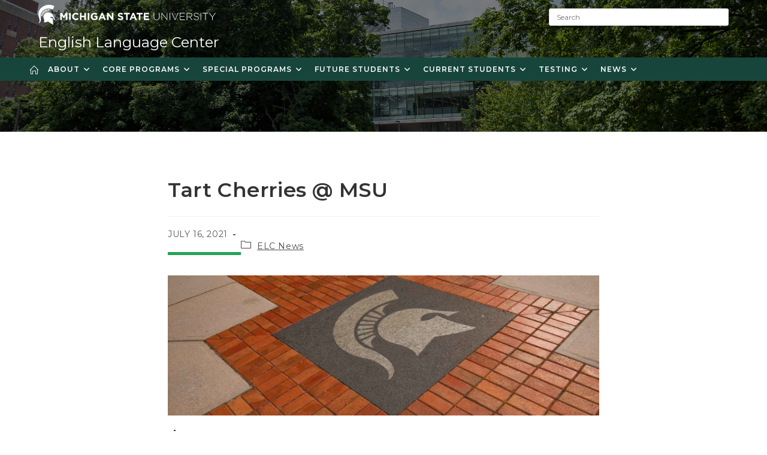

--- FILE ---
content_type: text/html; charset=UTF-8
request_url: https://elc.msu.edu/2021/07/16/tart-cherries-msu/
body_size: 32388
content:
<!DOCTYPE html>
<html class="html" lang="en-US">
<head>
	<meta charset="UTF-8">
	<link rel="profile" href="https://gmpg.org/xfn/11">

	<title>Tart Cherries @ MSU - English Language Center</title>
	<style>img:is([sizes="auto" i], [sizes^="auto," i]) { contain-intrinsic-size: 3000px 1500px }</style>
	<meta property="og:type" content="article" />
<meta property="og:title" content="Tart Cherries @ MSU" />
<meta property="og:description" content="https://twitter.com/michiganstateu/status/1412758302941982721?sc_camp=4A8CD0E5C78747BB8DAD90A5961EE528&amp;utm_source=msutoday-email&amp;utm_medium=email&amp;utm_campaign=standard-promo&amp;id=b68c06d206ed4c5a4549f0fad26f0141&amp;utm_content=image5" />
<meta property="og:image" content="https://elc.msu.edu/wp-content/uploads/sites/2/sites/48/2021/05/hero-helmet-walkway-scaled.jpg" />
<meta property="og:image:width" content="2560" />
<meta property="og:image:height" content="832" />
<meta property="og:url" content="https://elc.msu.edu/2021/07/16/tart-cherries-msu/" />
<meta property="og:site_name" content="English Language Center" />
<meta property="article:published_time" content="2021-07-16T14:57:43+00:00" />
<meta property="article:modified_time" content="2021-07-16T14:57:44+00:00" />
<meta property="og:updated_time" content="2021-07-16T14:57:44+00:00" />
<meta property="article:section" content="ELC News" />
<meta name="twitter:card" content="summary_large_image" />
<meta name="twitter:title" content="Tart Cherries @ MSU" />
<meta name="twitter:description" content="https://twitter.com/michiganstateu/status/1412758302941982721?sc_camp=4A8CD0E5C78747BB8DAD90A5961EE528&amp;utm_source=msutoday-email&amp;utm_medium=email&amp;utm_campaign=standard-promo&amp;id=b68c06d206ed4c5a4549f0fad26f0141&amp;utm_content=image5" />
<meta name="twitter:image" content="https://elc.msu.edu/wp-content/uploads/sites/2/sites/48/2021/05/hero-helmet-walkway-scaled.jpg" />
<meta name="twitter:site" content="@" />
<meta name="twitter:creator" content="@" />
<meta name="viewport" content="width=device-width, initial-scale=1">
<!-- The SEO Framework by Sybre Waaijer -->
<meta name="robots" content="max-snippet:-1,max-image-preview:large,max-video-preview:-1" />
<link rel="canonical" href="https://elc.msu.edu/2021/07/16/tart-cherries-msu/" />
<meta property="og:type" content="article" />
<meta property="og:locale" content="en_US" />
<meta property="og:site_name" content="English Language Center" />
<meta property="og:title" content="Tart Cherries @ MSU" />
<meta property="og:url" content="https://elc.msu.edu/2021/07/16/tart-cherries-msu/" />
<meta property="og:image" content="https://elc.msu.edu/wp-content/uploads/sites/2/sites/48/2021/05/hero-helmet-walkway-scaled.jpg" />
<meta property="og:image:width" content="2560" />
<meta property="og:image:height" content="832" />
<meta property="article:published_time" content="2021-07-16T14:57:43+00:00" />
<meta property="article:modified_time" content="2021-07-16T14:57:44+00:00" />
<meta name="twitter:card" content="summary_large_image" />
<meta name="twitter:title" content="Tart Cherries @ MSU" />
<meta name="twitter:image" content="https://elc.msu.edu/wp-content/uploads/sites/2/sites/48/2021/05/hero-helmet-walkway-scaled.jpg" />
<script type="application/ld+json">{"@context":"https://schema.org","@graph":[{"@type":"WebSite","@id":"https://elc.msu.edu/#/schema/WebSite","url":"https://elc.msu.edu/","name":"English Language Center","description":"Michigan State University","inLanguage":"en-US","potentialAction":{"@type":"SearchAction","target":{"@type":"EntryPoint","urlTemplate":"https://elc.msu.edu/search/{search_term_string}/"},"query-input":"required name=search_term_string"},"publisher":{"@type":"Organization","@id":"https://elc.msu.edu/#/schema/Organization","name":"English Language Center","url":"https://elc.msu.edu/","logo":{"@type":"ImageObject","url":"https://elc.msu.edu/wp-content/uploads/sites/2/sites/48/2019/07/cropped-msu_favicon.png","contentUrl":"https://elc.msu.edu/wp-content/uploads/sites/2/sites/48/2019/07/cropped-msu_favicon.png","width":512,"height":512}}},{"@type":"WebPage","@id":"https://elc.msu.edu/2021/07/16/tart-cherries-msu/","url":"https://elc.msu.edu/2021/07/16/tart-cherries-msu/","name":"Tart Cherries @ MSU - English Language Center","inLanguage":"en-US","isPartOf":{"@id":"https://elc.msu.edu/#/schema/WebSite"},"breadcrumb":{"@type":"BreadcrumbList","@id":"https://elc.msu.edu/#/schema/BreadcrumbList","itemListElement":[{"@type":"ListItem","position":1,"item":"https://elc.msu.edu/","name":"English Language Center"},{"@type":"ListItem","position":2,"item":"https://elc.msu.edu/category/elc-news/","name":"Category: ELC News"},{"@type":"ListItem","position":3,"name":"Tart Cherries @ MSU"}]},"potentialAction":{"@type":"ReadAction","target":"https://elc.msu.edu/2021/07/16/tart-cherries-msu/"},"datePublished":"2021-07-16T14:57:43+00:00","dateModified":"2021-07-16T14:57:44+00:00","author":{"@type":"Person","@id":"https://elc.msu.edu/#/schema/Person/5ff75ba0400c9ec767ab4c2a2ddfe4d5","name":"harri486"}}]}</script>
<!-- / The SEO Framework by Sybre Waaijer | 1.81ms meta | 0.10ms boot -->

<link rel='dns-prefetch' href='//fonts.googleapis.com' />
<link rel="alternate" type="application/rss+xml" title="English Language Center &raquo; Feed" href="https://elc.msu.edu/feed/" />
<script>
window._wpemojiSettings = {"baseUrl":"https:\/\/s.w.org\/images\/core\/emoji\/16.0.1\/72x72\/","ext":".png","svgUrl":"https:\/\/s.w.org\/images\/core\/emoji\/16.0.1\/svg\/","svgExt":".svg","source":{"concatemoji":"https:\/\/elc.msu.edu\/wp-includes\/js\/wp-emoji-release.min.js?ver=6.8.3"}};
/*! This file is auto-generated */
!function(s,n){var o,i,e;function c(e){try{var t={supportTests:e,timestamp:(new Date).valueOf()};sessionStorage.setItem(o,JSON.stringify(t))}catch(e){}}function p(e,t,n){e.clearRect(0,0,e.canvas.width,e.canvas.height),e.fillText(t,0,0);var t=new Uint32Array(e.getImageData(0,0,e.canvas.width,e.canvas.height).data),a=(e.clearRect(0,0,e.canvas.width,e.canvas.height),e.fillText(n,0,0),new Uint32Array(e.getImageData(0,0,e.canvas.width,e.canvas.height).data));return t.every(function(e,t){return e===a[t]})}function u(e,t){e.clearRect(0,0,e.canvas.width,e.canvas.height),e.fillText(t,0,0);for(var n=e.getImageData(16,16,1,1),a=0;a<n.data.length;a++)if(0!==n.data[a])return!1;return!0}function f(e,t,n,a){switch(t){case"flag":return n(e,"\ud83c\udff3\ufe0f\u200d\u26a7\ufe0f","\ud83c\udff3\ufe0f\u200b\u26a7\ufe0f")?!1:!n(e,"\ud83c\udde8\ud83c\uddf6","\ud83c\udde8\u200b\ud83c\uddf6")&&!n(e,"\ud83c\udff4\udb40\udc67\udb40\udc62\udb40\udc65\udb40\udc6e\udb40\udc67\udb40\udc7f","\ud83c\udff4\u200b\udb40\udc67\u200b\udb40\udc62\u200b\udb40\udc65\u200b\udb40\udc6e\u200b\udb40\udc67\u200b\udb40\udc7f");case"emoji":return!a(e,"\ud83e\udedf")}return!1}function g(e,t,n,a){var r="undefined"!=typeof WorkerGlobalScope&&self instanceof WorkerGlobalScope?new OffscreenCanvas(300,150):s.createElement("canvas"),o=r.getContext("2d",{willReadFrequently:!0}),i=(o.textBaseline="top",o.font="600 32px Arial",{});return e.forEach(function(e){i[e]=t(o,e,n,a)}),i}function t(e){var t=s.createElement("script");t.src=e,t.defer=!0,s.head.appendChild(t)}"undefined"!=typeof Promise&&(o="wpEmojiSettingsSupports",i=["flag","emoji"],n.supports={everything:!0,everythingExceptFlag:!0},e=new Promise(function(e){s.addEventListener("DOMContentLoaded",e,{once:!0})}),new Promise(function(t){var n=function(){try{var e=JSON.parse(sessionStorage.getItem(o));if("object"==typeof e&&"number"==typeof e.timestamp&&(new Date).valueOf()<e.timestamp+604800&&"object"==typeof e.supportTests)return e.supportTests}catch(e){}return null}();if(!n){if("undefined"!=typeof Worker&&"undefined"!=typeof OffscreenCanvas&&"undefined"!=typeof URL&&URL.createObjectURL&&"undefined"!=typeof Blob)try{var e="postMessage("+g.toString()+"("+[JSON.stringify(i),f.toString(),p.toString(),u.toString()].join(",")+"));",a=new Blob([e],{type:"text/javascript"}),r=new Worker(URL.createObjectURL(a),{name:"wpTestEmojiSupports"});return void(r.onmessage=function(e){c(n=e.data),r.terminate(),t(n)})}catch(e){}c(n=g(i,f,p,u))}t(n)}).then(function(e){for(var t in e)n.supports[t]=e[t],n.supports.everything=n.supports.everything&&n.supports[t],"flag"!==t&&(n.supports.everythingExceptFlag=n.supports.everythingExceptFlag&&n.supports[t]);n.supports.everythingExceptFlag=n.supports.everythingExceptFlag&&!n.supports.flag,n.DOMReady=!1,n.readyCallback=function(){n.DOMReady=!0}}).then(function(){return e}).then(function(){var e;n.supports.everything||(n.readyCallback(),(e=n.source||{}).concatemoji?t(e.concatemoji):e.wpemoji&&e.twemoji&&(t(e.twemoji),t(e.wpemoji)))}))}((window,document),window._wpemojiSettings);
</script>
<style id='wp-emoji-styles-inline-css'>

	img.wp-smiley, img.emoji {
		display: inline !important;
		border: none !important;
		box-shadow: none !important;
		height: 1em !important;
		width: 1em !important;
		margin: 0 0.07em !important;
		vertical-align: -0.1em !important;
		background: none !important;
		padding: 0 !important;
	}
</style>
<link rel='stylesheet' id='wp-block-library-css' href='https://elc.msu.edu/wp-includes/css/dist/block-library/style.min.css?ver=6.8.3' media='all' />
<style id='wp-block-library-theme-inline-css'>
.wp-block-audio :where(figcaption){color:#555;font-size:13px;text-align:center}.is-dark-theme .wp-block-audio :where(figcaption){color:#ffffffa6}.wp-block-audio{margin:0 0 1em}.wp-block-code{border:1px solid #ccc;border-radius:4px;font-family:Menlo,Consolas,monaco,monospace;padding:.8em 1em}.wp-block-embed :where(figcaption){color:#555;font-size:13px;text-align:center}.is-dark-theme .wp-block-embed :where(figcaption){color:#ffffffa6}.wp-block-embed{margin:0 0 1em}.blocks-gallery-caption{color:#555;font-size:13px;text-align:center}.is-dark-theme .blocks-gallery-caption{color:#ffffffa6}:root :where(.wp-block-image figcaption){color:#555;font-size:13px;text-align:center}.is-dark-theme :root :where(.wp-block-image figcaption){color:#ffffffa6}.wp-block-image{margin:0 0 1em}.wp-block-pullquote{border-bottom:4px solid;border-top:4px solid;color:currentColor;margin-bottom:1.75em}.wp-block-pullquote cite,.wp-block-pullquote footer,.wp-block-pullquote__citation{color:currentColor;font-size:.8125em;font-style:normal;text-transform:uppercase}.wp-block-quote{border-left:.25em solid;margin:0 0 1.75em;padding-left:1em}.wp-block-quote cite,.wp-block-quote footer{color:currentColor;font-size:.8125em;font-style:normal;position:relative}.wp-block-quote:where(.has-text-align-right){border-left:none;border-right:.25em solid;padding-left:0;padding-right:1em}.wp-block-quote:where(.has-text-align-center){border:none;padding-left:0}.wp-block-quote.is-large,.wp-block-quote.is-style-large,.wp-block-quote:where(.is-style-plain){border:none}.wp-block-search .wp-block-search__label{font-weight:700}.wp-block-search__button{border:1px solid #ccc;padding:.375em .625em}:where(.wp-block-group.has-background){padding:1.25em 2.375em}.wp-block-separator.has-css-opacity{opacity:.4}.wp-block-separator{border:none;border-bottom:2px solid;margin-left:auto;margin-right:auto}.wp-block-separator.has-alpha-channel-opacity{opacity:1}.wp-block-separator:not(.is-style-wide):not(.is-style-dots){width:100px}.wp-block-separator.has-background:not(.is-style-dots){border-bottom:none;height:1px}.wp-block-separator.has-background:not(.is-style-wide):not(.is-style-dots){height:2px}.wp-block-table{margin:0 0 1em}.wp-block-table td,.wp-block-table th{word-break:normal}.wp-block-table :where(figcaption){color:#555;font-size:13px;text-align:center}.is-dark-theme .wp-block-table :where(figcaption){color:#ffffffa6}.wp-block-video :where(figcaption){color:#555;font-size:13px;text-align:center}.is-dark-theme .wp-block-video :where(figcaption){color:#ffffffa6}.wp-block-video{margin:0 0 1em}:root :where(.wp-block-template-part.has-background){margin-bottom:0;margin-top:0;padding:1.25em 2.375em}
</style>
<style id='classic-theme-styles-inline-css'>
/*! This file is auto-generated */
.wp-block-button__link{color:#fff;background-color:#32373c;border-radius:9999px;box-shadow:none;text-decoration:none;padding:calc(.667em + 2px) calc(1.333em + 2px);font-size:1.125em}.wp-block-file__button{background:#32373c;color:#fff;text-decoration:none}
</style>
<style id='global-styles-inline-css'>
:root{--wp--preset--aspect-ratio--square: 1;--wp--preset--aspect-ratio--4-3: 4/3;--wp--preset--aspect-ratio--3-4: 3/4;--wp--preset--aspect-ratio--3-2: 3/2;--wp--preset--aspect-ratio--2-3: 2/3;--wp--preset--aspect-ratio--16-9: 16/9;--wp--preset--aspect-ratio--9-16: 9/16;--wp--preset--color--black: #000000;--wp--preset--color--cyan-bluish-gray: #abb8c3;--wp--preset--color--white: #ffffff;--wp--preset--color--pale-pink: #f78da7;--wp--preset--color--vivid-red: #cf2e2e;--wp--preset--color--luminous-vivid-orange: #ff6900;--wp--preset--color--luminous-vivid-amber: #fcb900;--wp--preset--color--light-green-cyan: #7bdcb5;--wp--preset--color--vivid-green-cyan: #00d084;--wp--preset--color--pale-cyan-blue: #8ed1fc;--wp--preset--color--vivid-cyan-blue: #0693e3;--wp--preset--color--vivid-purple: #9b51e0;--wp--preset--gradient--vivid-cyan-blue-to-vivid-purple: linear-gradient(135deg,rgba(6,147,227,1) 0%,rgb(155,81,224) 100%);--wp--preset--gradient--light-green-cyan-to-vivid-green-cyan: linear-gradient(135deg,rgb(122,220,180) 0%,rgb(0,208,130) 100%);--wp--preset--gradient--luminous-vivid-amber-to-luminous-vivid-orange: linear-gradient(135deg,rgba(252,185,0,1) 0%,rgba(255,105,0,1) 100%);--wp--preset--gradient--luminous-vivid-orange-to-vivid-red: linear-gradient(135deg,rgba(255,105,0,1) 0%,rgb(207,46,46) 100%);--wp--preset--gradient--very-light-gray-to-cyan-bluish-gray: linear-gradient(135deg,rgb(238,238,238) 0%,rgb(169,184,195) 100%);--wp--preset--gradient--cool-to-warm-spectrum: linear-gradient(135deg,rgb(74,234,220) 0%,rgb(151,120,209) 20%,rgb(207,42,186) 40%,rgb(238,44,130) 60%,rgb(251,105,98) 80%,rgb(254,248,76) 100%);--wp--preset--gradient--blush-light-purple: linear-gradient(135deg,rgb(255,206,236) 0%,rgb(152,150,240) 100%);--wp--preset--gradient--blush-bordeaux: linear-gradient(135deg,rgb(254,205,165) 0%,rgb(254,45,45) 50%,rgb(107,0,62) 100%);--wp--preset--gradient--luminous-dusk: linear-gradient(135deg,rgb(255,203,112) 0%,rgb(199,81,192) 50%,rgb(65,88,208) 100%);--wp--preset--gradient--pale-ocean: linear-gradient(135deg,rgb(255,245,203) 0%,rgb(182,227,212) 50%,rgb(51,167,181) 100%);--wp--preset--gradient--electric-grass: linear-gradient(135deg,rgb(202,248,128) 0%,rgb(113,206,126) 100%);--wp--preset--gradient--midnight: linear-gradient(135deg,rgb(2,3,129) 0%,rgb(40,116,252) 100%);--wp--preset--font-size--small: 13px;--wp--preset--font-size--medium: 20px;--wp--preset--font-size--large: 36px;--wp--preset--font-size--x-large: 42px;--wp--preset--spacing--20: 0.44rem;--wp--preset--spacing--30: 0.67rem;--wp--preset--spacing--40: 1rem;--wp--preset--spacing--50: 1.5rem;--wp--preset--spacing--60: 2.25rem;--wp--preset--spacing--70: 3.38rem;--wp--preset--spacing--80: 5.06rem;--wp--preset--shadow--natural: 6px 6px 9px rgba(0, 0, 0, 0.2);--wp--preset--shadow--deep: 12px 12px 50px rgba(0, 0, 0, 0.4);--wp--preset--shadow--sharp: 6px 6px 0px rgba(0, 0, 0, 0.2);--wp--preset--shadow--outlined: 6px 6px 0px -3px rgba(255, 255, 255, 1), 6px 6px rgba(0, 0, 0, 1);--wp--preset--shadow--crisp: 6px 6px 0px rgba(0, 0, 0, 1);}:where(.is-layout-flex){gap: 0.5em;}:where(.is-layout-grid){gap: 0.5em;}body .is-layout-flex{display: flex;}.is-layout-flex{flex-wrap: wrap;align-items: center;}.is-layout-flex > :is(*, div){margin: 0;}body .is-layout-grid{display: grid;}.is-layout-grid > :is(*, div){margin: 0;}:where(.wp-block-columns.is-layout-flex){gap: 2em;}:where(.wp-block-columns.is-layout-grid){gap: 2em;}:where(.wp-block-post-template.is-layout-flex){gap: 1.25em;}:where(.wp-block-post-template.is-layout-grid){gap: 1.25em;}.has-black-color{color: var(--wp--preset--color--black) !important;}.has-cyan-bluish-gray-color{color: var(--wp--preset--color--cyan-bluish-gray) !important;}.has-white-color{color: var(--wp--preset--color--white) !important;}.has-pale-pink-color{color: var(--wp--preset--color--pale-pink) !important;}.has-vivid-red-color{color: var(--wp--preset--color--vivid-red) !important;}.has-luminous-vivid-orange-color{color: var(--wp--preset--color--luminous-vivid-orange) !important;}.has-luminous-vivid-amber-color{color: var(--wp--preset--color--luminous-vivid-amber) !important;}.has-light-green-cyan-color{color: var(--wp--preset--color--light-green-cyan) !important;}.has-vivid-green-cyan-color{color: var(--wp--preset--color--vivid-green-cyan) !important;}.has-pale-cyan-blue-color{color: var(--wp--preset--color--pale-cyan-blue) !important;}.has-vivid-cyan-blue-color{color: var(--wp--preset--color--vivid-cyan-blue) !important;}.has-vivid-purple-color{color: var(--wp--preset--color--vivid-purple) !important;}.has-black-background-color{background-color: var(--wp--preset--color--black) !important;}.has-cyan-bluish-gray-background-color{background-color: var(--wp--preset--color--cyan-bluish-gray) !important;}.has-white-background-color{background-color: var(--wp--preset--color--white) !important;}.has-pale-pink-background-color{background-color: var(--wp--preset--color--pale-pink) !important;}.has-vivid-red-background-color{background-color: var(--wp--preset--color--vivid-red) !important;}.has-luminous-vivid-orange-background-color{background-color: var(--wp--preset--color--luminous-vivid-orange) !important;}.has-luminous-vivid-amber-background-color{background-color: var(--wp--preset--color--luminous-vivid-amber) !important;}.has-light-green-cyan-background-color{background-color: var(--wp--preset--color--light-green-cyan) !important;}.has-vivid-green-cyan-background-color{background-color: var(--wp--preset--color--vivid-green-cyan) !important;}.has-pale-cyan-blue-background-color{background-color: var(--wp--preset--color--pale-cyan-blue) !important;}.has-vivid-cyan-blue-background-color{background-color: var(--wp--preset--color--vivid-cyan-blue) !important;}.has-vivid-purple-background-color{background-color: var(--wp--preset--color--vivid-purple) !important;}.has-black-border-color{border-color: var(--wp--preset--color--black) !important;}.has-cyan-bluish-gray-border-color{border-color: var(--wp--preset--color--cyan-bluish-gray) !important;}.has-white-border-color{border-color: var(--wp--preset--color--white) !important;}.has-pale-pink-border-color{border-color: var(--wp--preset--color--pale-pink) !important;}.has-vivid-red-border-color{border-color: var(--wp--preset--color--vivid-red) !important;}.has-luminous-vivid-orange-border-color{border-color: var(--wp--preset--color--luminous-vivid-orange) !important;}.has-luminous-vivid-amber-border-color{border-color: var(--wp--preset--color--luminous-vivid-amber) !important;}.has-light-green-cyan-border-color{border-color: var(--wp--preset--color--light-green-cyan) !important;}.has-vivid-green-cyan-border-color{border-color: var(--wp--preset--color--vivid-green-cyan) !important;}.has-pale-cyan-blue-border-color{border-color: var(--wp--preset--color--pale-cyan-blue) !important;}.has-vivid-cyan-blue-border-color{border-color: var(--wp--preset--color--vivid-cyan-blue) !important;}.has-vivid-purple-border-color{border-color: var(--wp--preset--color--vivid-purple) !important;}.has-vivid-cyan-blue-to-vivid-purple-gradient-background{background: var(--wp--preset--gradient--vivid-cyan-blue-to-vivid-purple) !important;}.has-light-green-cyan-to-vivid-green-cyan-gradient-background{background: var(--wp--preset--gradient--light-green-cyan-to-vivid-green-cyan) !important;}.has-luminous-vivid-amber-to-luminous-vivid-orange-gradient-background{background: var(--wp--preset--gradient--luminous-vivid-amber-to-luminous-vivid-orange) !important;}.has-luminous-vivid-orange-to-vivid-red-gradient-background{background: var(--wp--preset--gradient--luminous-vivid-orange-to-vivid-red) !important;}.has-very-light-gray-to-cyan-bluish-gray-gradient-background{background: var(--wp--preset--gradient--very-light-gray-to-cyan-bluish-gray) !important;}.has-cool-to-warm-spectrum-gradient-background{background: var(--wp--preset--gradient--cool-to-warm-spectrum) !important;}.has-blush-light-purple-gradient-background{background: var(--wp--preset--gradient--blush-light-purple) !important;}.has-blush-bordeaux-gradient-background{background: var(--wp--preset--gradient--blush-bordeaux) !important;}.has-luminous-dusk-gradient-background{background: var(--wp--preset--gradient--luminous-dusk) !important;}.has-pale-ocean-gradient-background{background: var(--wp--preset--gradient--pale-ocean) !important;}.has-electric-grass-gradient-background{background: var(--wp--preset--gradient--electric-grass) !important;}.has-midnight-gradient-background{background: var(--wp--preset--gradient--midnight) !important;}.has-small-font-size{font-size: var(--wp--preset--font-size--small) !important;}.has-medium-font-size{font-size: var(--wp--preset--font-size--medium) !important;}.has-large-font-size{font-size: var(--wp--preset--font-size--large) !important;}.has-x-large-font-size{font-size: var(--wp--preset--font-size--x-large) !important;}
:where(.wp-block-post-template.is-layout-flex){gap: 1.25em;}:where(.wp-block-post-template.is-layout-grid){gap: 1.25em;}
:where(.wp-block-columns.is-layout-flex){gap: 2em;}:where(.wp-block-columns.is-layout-grid){gap: 2em;}
:root :where(.wp-block-pullquote){font-size: 1.5em;line-height: 1.6;}
</style>
<link rel='stylesheet' id='oceanwp-style-css' href='https://elc.msu.edu/wp-content/themes/oceanwp/assets/css/style.min.css?ver=1.9' media='all' />
<link rel='stylesheet' id='child-style-css' href='https://elc.msu.edu/wp-content/themes/redcedar/style.css?ver=6.8.3' media='all' />
<link rel='stylesheet' id='redcedar-google-fonts-css' href='//fonts.googleapis.com/css?family=Montserrat%3A100%2C100i%2C200%2C200i%2C300%2C300i%2C400%2C400i%2C500%2C500i%2C600%2C600i%2C700%2C700i%2C800%2C800i%2C900%2C900i&#038;ver=6.8.3' media='all' />
<link rel='stylesheet' id='font-awesome-css' href='https://elc.msu.edu/wp-content/themes/oceanwp/assets/fonts/fontawesome/css/all.min.css?ver=6.7.2' media='all' />
<link rel='stylesheet' id='simple-line-icons-css' href='https://elc.msu.edu/wp-content/themes/oceanwp/assets/css/third/simple-line-icons.min.css?ver=2.4.0' media='all' />
<link rel='stylesheet' id='oe-widgets-style-css' href='https://elc.msu.edu/wp-content/plugins/ocean-extra/assets/css/widgets.css?ver=6.8.3' media='all' />
<script src="https://elc.msu.edu/wp-includes/js/jquery/jquery.min.js?ver=3.7.1" id="jquery-core-js"></script>
<script src="https://elc.msu.edu/wp-includes/js/jquery/jquery-migrate.min.js?ver=3.4.1" id="jquery-migrate-js"></script>
<link rel="https://api.w.org/" href="https://elc.msu.edu/wp-json/" /><link rel="alternate" title="JSON" type="application/json" href="https://elc.msu.edu/wp-json/wp/v2/posts/2892" /><link rel="EditURI" type="application/rsd+xml" title="RSD" href="https://elc.msu.edu/xmlrpc.php?rsd" />
<link rel="alternate" title="oEmbed (JSON)" type="application/json+oembed" href="https://elc.msu.edu/wp-json/oembed/1.0/embed?url=https%3A%2F%2Felc.msu.edu%2F2021%2F07%2F16%2Ftart-cherries-msu%2F" />
<link rel="alternate" title="oEmbed (XML)" type="text/xml+oembed" href="https://elc.msu.edu/wp-json/oembed/1.0/embed?url=https%3A%2F%2Felc.msu.edu%2F2021%2F07%2F16%2Ftart-cherries-msu%2F&#038;format=xml" />
<meta name="generator" content="Elementor 3.28.4; features: additional_custom_breakpoints, e_local_google_fonts; settings: css_print_method-external, google_font-enabled, font_display-auto">
			<style>
				.e-con.e-parent:nth-of-type(n+4):not(.e-lazyloaded):not(.e-no-lazyload),
				.e-con.e-parent:nth-of-type(n+4):not(.e-lazyloaded):not(.e-no-lazyload) * {
					background-image: none !important;
				}
				@media screen and (max-height: 1024px) {
					.e-con.e-parent:nth-of-type(n+3):not(.e-lazyloaded):not(.e-no-lazyload),
					.e-con.e-parent:nth-of-type(n+3):not(.e-lazyloaded):not(.e-no-lazyload) * {
						background-image: none !important;
					}
				}
				@media screen and (max-height: 640px) {
					.e-con.e-parent:nth-of-type(n+2):not(.e-lazyloaded):not(.e-no-lazyload),
					.e-con.e-parent:nth-of-type(n+2):not(.e-lazyloaded):not(.e-no-lazyload) * {
						background-image: none !important;
					}
				}
			</style>
			<link rel="icon" href="https://elc.msu.edu/wp-content/uploads/sites/2/sites/48/2019/07/cropped-msu_favicon-32x32.png" sizes="32x32" />
<link rel="icon" href="https://elc.msu.edu/wp-content/uploads/sites/2/sites/48/2019/07/cropped-msu_favicon-192x192.png" sizes="192x192" />
<link rel="apple-touch-icon" href="https://elc.msu.edu/wp-content/uploads/sites/2/sites/48/2019/07/cropped-msu_favicon-180x180.png" />
<meta name="msapplication-TileImage" content="https://elc.msu.edu/wp-content/uploads/sites/2/sites/48/2019/07/cropped-msu_favicon-270x270.png" />
		<style id="wp-custom-css">
			/* Article Style */body.single-post div#content article ul.meta{justify-content:left;border-bottom:0;padding-left:20px}body.single-post div#content article header{text-align:left}body.single-post header.page-header{height:220px;min-height:220px;/* background:rgb(81,133,121);background:linear-gradient(180deg,rgba(81,133,121,0.5) 0,rgba(255,255,255,1) 100%) !important;*/}body.single-post h1.page-header-title{display:none}body.single-post h1.single-post-title{font-size:6rem;font-weight:700;letter-spacing:0;line-height:1.1;border:none}@media (max-width:1080px){body.single-post h1.single-post-title{font-size:50px}}@media (max-width:767px){body.single-post h1.single-post-title{font-size:32px}}body.single-post li.meta-date{border-bottom:solid 5px #23A455;padding-bottom:20px;text-transform:uppercase;letter-spacing:0.2rem;color:#555}body.single-post li.meta-date i.icon-clock{display:none}body.single-post blockquote.wp-block-quote{border-color:#23A455;font-size:2.5rem}body.single-post article .entry-content >div,body.single-post article .entry-content >figure{max-width:720px;margin:0 auto}body.single-post article iframe{max-width:760px;margin:auto;display:block}/* End Article Style */.advanced-sidebar-menu ul li.page_item a{font-size:110%}#site-logo a.site-logo-text{font-weight:400;text-transform:none}ul.megamenu.sub-menu span.text-wrap{font-weight:700}ul.megamenu.sub-menu li a span{line-height:30px}/*ul.megamenu.sub-menu ul.sub-menu span.text-wrap{font-weight:400;padding-left:10px}ul.megamenu.sub-menu ul.sub-menu li a span{line-height:initial}*/#site-navigation-wrap{background-color:#18453b !important}#site-logo{float:left !important}.oceanwp-social-menu{float:right !important}/*li.full-mega >ul.megamenu:first-of-type >li.menu-item:first-of-type span.text-wrap{font-size:24px;line-height:40px}*/ul#menu-main >li.sfHover{background-color:#fff}ul#menu-main >li.sfHover span.text-wrap{color:#18453b}@media (max-width:767px){#top-bar-wrap.transparent-topbar+#transparent-header-wrap #site-header{padding-top:50px}.top-col{float:left}#site-logo-inner{text-align:left}#site-logo a.site-logo-text{font-size:28px}header.page-header{min-height:70vh}#main h1.page-header-title{font-size:42px}}@media (max-width:1080px){.top-header-inner div:not(:first-child){display:none}#top-bar-inner div:not(:first-child){display:none}}@media (max-width:374px){#top-bar-content{width:230px}}/* No Youtube Padding */.wp-embed-responsive .wp-block-embed-youtube .wp-block-embed__wrapper::before{padding:0}.wp-embed-responsive .wp-block-embed-youtube .oceanwp-oembed-wrap{padding-top:56.25%}.elementor-page .elementor-text-editor a{text-decoration:underline}.oceanwp-mobile-menu-icon{position:absolute;top:-10px;right:10px;z-index:99999}.oceanwp-mobile-menu-icon a:first-child{padding:20px}h1.page-header-title{text-transform:uppercase;letter-spacing:6px}header#site-header.is-transparent{z-index:100}input#search{z-index:9999}/* Directory Cards CSS */#main table.dataTable.no-footer{border-bottom:none}#directorycards tr td:first-child{overflow:hidden;padding:0;margin:8px 10px}#directorycards td img{transition:all .5s ease}#directorycards td:hover img{transform:scale(1.04)}#main #filter1,#main #filter2,#main #filter3{display:inline-block;padding:5px 20px}#main .dataTables_wrapper .dataTables_filter{float:left;padding:5px 0 5px 20px}#main .netsposts-screen input{-webkit-appearance:none;-moz-appearance:none;background-color:#fefefe;border:1px solid #18453b;border-radius:0;color:#18453b;font-family:inherit;font-size:1.4rem;font-weight:600;height:3rem;line-height:1.5;margin:0;padding:.5rem;-webkit-transition:border-color .25s ease-in-out,-webkit-box-shadow .5s;transition:border-color .25s ease-in-out,-webkit-box-shadow .5s;transition:box-shadow .5s,border-color .25s ease-in-out;transition:box-shadow .5s,border-color .25s ease-in-out,-webkit-box-shadow .5s;width:260px;margin-right:20px;background-image:url('https://sandbox.marcom.cal.msu.edu/wp-content/uploads/sites/3/2022/03/CAL_pd_search2.png');background-repeat:no-repeat;background-position:right;background-size:contain;padding-right:30px}#main .netsposts-screen input::placeholder{color:#18453b}#main .netsposts-screen select{-webkit-appearance:none;-moz-appearance:none;appearance:none;background-color:#fefefe;border:1px solid #18453b;border-radius:0;color:#18453b;font-family:inherit;font-size:1.4rem;font-weight:600;height:3rem;line-height:1.5;margin:0;padding:.5rem;-webkit-transition:border-color .25s ease-in-out,-webkit-box-shadow .5s;transition:border-color .25s ease-in-out,-webkit-box-shadow .5s;transition:box-shadow .5s,border-color .25s ease-in-out;transition:box-shadow .5s,border-color .25s ease-in-out,-webkit-box-shadow .5s;width:260px;background-image:url('https://sandbox.marcom.cal.msu.edu/wp-content/uploads/sites/3/2022/03/CAL_pd_down2.png');background-repeat:no-repeat;background-position:right;background-size:contain;padding-right:30px}.lg-sub-html,.lg-toolbar{background-color:rgba(0,0,0,.45)}@font-face{font-family:lg;src:url(../fonts/lg.eot?n1z373);src:url(../fonts/lg.eot?#iefixn1z373) format("embedded-opentype"),url(../fonts/lg.woff?n1z373) format("woff"),url(../fonts/lg.ttf?n1z373) format("truetype"),url(../fonts/lg.svg?n1z373#lg) format("svg");font-weight:400;font-style:normal}.lg-icon{font-family:lg;speak:none;font-style:normal;font-weight:400;font-variant:normal;text-transform:none;line-height:1;-webkit-font-smoothing:antialiased;-moz-osx-font-smoothing:grayscale}.lg-actions .lg-next,.lg-actions .lg-prev{background-color:rgba(0,0,0,.45);border-radius:2px;color:#999;cursor:pointer;display:block;font-size:22px;margin-top:-10px;padding:8px 10px 9px;position:absolute;top:50%;z-index:1080;border:none;outline:0}.lg-actions .lg-next.disabled,.lg-actions .lg-prev.disabled{pointer-events:none;opacity:.5}.lg-actions .lg-next:hover,.lg-actions .lg-prev:hover{color:#FFF}.lg-actions .lg-next{right:20px}.lg-actions .lg-next:before{content:"\e095"}.lg-actions .lg-prev{left:20px}.lg-actions .lg-prev:after{content:"\e094"}@-webkit-keyframes lg-right-end{0%,100%{left:0}50%{left:-30px}}@-moz-keyframes lg-right-end{0%,100%{left:0}50%{left:-30px}}@-ms-keyframes lg-right-end{0%,100%{left:0}50%{left:-30px}}@keyframes lg-right-end{0%,100%{left:0}50%{left:-30px}}@-webkit-keyframes lg-left-end{0%,100%{left:0}50%{left:30px}}@-moz-keyframes lg-left-end{0%,100%{left:0}50%{left:30px}}@-ms-keyframes lg-left-end{0%,100%{left:0}50%{left:30px}}@keyframes lg-left-end{0%,100%{left:0}50%{left:30px}}.lg-outer.lg-right-end .lg-object{-webkit-animation:lg-right-end .3s;-o-animation:lg-right-end .3s;animation:lg-right-end .3s;position:relative}.lg-outer.lg-left-end .lg-object{-webkit-animation:lg-left-end .3s;-o-animation:lg-left-end .3s;animation:lg-left-end .3s;position:relative}.lg-toolbar{z-index:1082;left:0;position:absolute;top:0;width:100%}.lg-toolbar .lg-icon{color:#999;cursor:pointer;float:right;font-size:24px;height:47px;line-height:27px;padding:10px 0;text-align:center;width:50px;text-decoration:none!important;outline:0;-webkit-transition:color .2s linear;-o-transition:color .2s linear;transition:color .2s linear}.lg-toolbar .lg-icon:hover{color:#FFF}.lg-toolbar .lg-close:after{content:"\e070"}.lg-toolbar .lg-download:after{content:"\e0f2"}.lg-sub-html{bottom:0;color:#EEE;font-size:16px;left:0;padding:10px 40px;position:fixed;right:0;text-align:center;z-index:1080}.lg-sub-html h4{margin:0;font-size:13px;font-weight:700}.lg-sub-html p{font-size:12px;margin:5px 0 0}#lg-counter{color:#999;display:inline-block;font-size:16px;padding-left:20px;padding-top:12px;vertical-align:middle}.lg-next,.lg-prev,.lg-toolbar{opacity:1;-webkit-transition:-webkit-transform .35s cubic-bezier(0,0,.25,1) 0s,opacity .35s cubic-bezier(0,0,.25,1) 0s,color .2s linear;-moz-transition:-moz-transform .35s cubic-bezier(0,0,.25,1) 0s,opacity .35s cubic-bezier(0,0,.25,1) 0s,color .2s linear;-o-transition:-o-transform .35s cubic-bezier(0,0,.25,1) 0s,opacity .35s cubic-bezier(0,0,.25,1) 0s,color .2s linear;transition:transform .35s cubic-bezier(0,0,.25,1) 0s,opacity .35s cubic-bezier(0,0,.25,1) 0s,color .2s linear}.lg-hide-items .lg-prev{opacity:0;-webkit-transform:translate3d(-10px,0,0);transform:translate3d(-10px,0,0)}.lg-hide-items .lg-next{opacity:0;-webkit-transform:translate3d(10px,0,0);transform:translate3d(10px,0,0)}.lg-hide-items .lg-toolbar{opacity:0;-webkit-transform:translate3d(0,-10px,0);transform:translate3d(0,-10px,0)}body:not(.lg-from-hash) .lg-outer.lg-start-zoom .lg-object{-webkit-transform:scale3d(.5,.5,.5);transform:scale3d(.5,.5,.5);opacity:0;-webkit-transition:-webkit-transform 250ms cubic-bezier(0,0,.25,1) 0s,opacity 250ms cubic-bezier(0,0,.25,1)!important;-moz-transition:-moz-transform 250ms cubic-bezier(0,0,.25,1) 0s,opacity 250ms cubic-bezier(0,0,.25,1)!important;-o-transition:-o-transform 250ms cubic-bezier(0,0,.25,1) 0s,opacity 250ms cubic-bezier(0,0,.25,1)!important;transition:transform 250ms cubic-bezier(0,0,.25,1) 0s,opacity 250ms cubic-bezier(0,0,.25,1)!important;-webkit-transform-origin:50% 50%;-moz-transform-origin:50% 50%;-ms-transform-origin:50% 50%;transform-origin:50% 50%}body:not(.lg-from-hash) .lg-outer.lg-start-zoom .lg-item.lg-complete .lg-object{-webkit-transform:scale3d(1,1,1);transform:scale3d(1,1,1);opacity:1}.lg-outer .lg-thumb-outer{background-color:#0D0A0A;bottom:0;position:absolute;width:100%;z-index:1080;max-height:350px;-webkit-transform:translate3d(0,100%,0);transform:translate3d(0,100%,0);-webkit-transition:-webkit-transform .25s cubic-bezier(0,0,.25,1) 0s;-moz-transition:-moz-transform .25s cubic-bezier(0,0,.25,1) 0s;-o-transition:-o-transform .25s cubic-bezier(0,0,.25,1) 0s;transition:transform .25s cubic-bezier(0,0,.25,1) 0s}.lg-outer .lg-thumb-outer.lg-grab .lg-thumb-item{cursor:-webkit-grab;cursor:-moz-grab;cursor:-o-grab;cursor:-ms-grab;cursor:grab}.lg-outer .lg-thumb-outer.lg-grabbing .lg-thumb-item{cursor:move;cursor:-webkit-grabbing;cursor:-moz-grabbing;cursor:-o-grabbing;cursor:-ms-grabbing;cursor:grabbing}.lg-outer .lg-thumb-outer.lg-dragging .lg-thumb{-webkit-transition-duration:0s!important;transition-duration:0s!important}.lg-outer.lg-thumb-open .lg-thumb-outer{-webkit-transform:translate3d(0,0,0);transform:translate3d(0,0,0)}.lg-outer .lg-thumb{padding:10px 0;height:100%;margin-bottom:-5px}.lg-outer .lg-thumb-item{cursor:pointer;float:left;overflow:hidden;height:100%;border:2px solid #FFF;border-radius:4px;margin-bottom:5px}@media (min-width:1025px){.lg-outer .lg-thumb-item{-webkit-transition:border-color .25s ease;-o-transition:border-color .25s ease;transition:border-color .25s ease}}.lg-outer .lg-thumb-item.active,.lg-outer .lg-thumb-item:hover{border-color:#a90707}.lg-outer .lg-thumb-item img{width:100%;height:100%;object-fit:cover}.lg-outer.lg-has-thumb .lg-item{padding-bottom:120px}.lg-outer.lg-can-toggle .lg-item{padding-bottom:0}.lg-outer.lg-pull-caption-up .lg-sub-html{-webkit-transition:bottom .25s ease;-o-transition:bottom .25s ease;transition:bottom .25s ease}.lg-outer.lg-pull-caption-up.lg-thumb-open .lg-sub-html{bottom:100px}.lg-outer .lg-toogle-thumb{background-color:#0D0A0A;border-radius:2px 2px 0 0;color:#999;cursor:pointer;font-size:24px;height:39px;line-height:27px;padding:5px 0;position:absolute;right:20px;text-align:center;top:-39px;width:50px}.lg-outer .lg-toogle-thumb:hover,.lg-outer.lg-dropdown-active #lg-share{color:#FFF}.lg-outer .lg-toogle-thumb:after{content:"\e1ff"}.lg-outer .lg-video-cont{display:inline-block;vertical-align:middle;max-width:1140px;max-height:100%;width:100%;padding:0 5px}.lg-outer .lg-video{width:100%;height:0;padding-bottom:56.25%;overflow:hidden;position:relative}.lg-outer .lg-video .lg-object{display:inline-block;position:absolute;top:0;left:0;width:100%!important;height:100%!important}.lg-outer .lg-video .lg-video-play{width:84px;height:59px;position:absolute;left:50%;top:50%;margin-left:-42px;margin-top:-30px;z-index:1080;cursor:pointer}.lg-outer .lg-has-iframe .lg-video{-webkit-overflow-scrolling:touch;overflow:auto}.lg-outer .lg-has-vimeo .lg-video-play{background:url(../img/vimeo-play.png) no-repeat}.lg-outer .lg-has-vimeo:hover .lg-video-play{background:url(../img/vimeo-play.png) 0 -58px no-repeat}.lg-outer .lg-has-html5 .lg-video-play{background:url(../img/video-play.png) no-repeat;height:64px;margin-left:-32px;margin-top:-32px;width:64px;opacity:.8}.lg-outer .lg-has-html5:hover .lg-video-play{opacity:1}.lg-outer .lg-has-youtube .lg-video-play{background:url(../img/youtube-play.png) no-repeat}.lg-outer .lg-has-youtube:hover .lg-video-play{background:url(../img/youtube-play.png) 0 -60px no-repeat}.lg-outer .lg-video-object{width:100%!important;height:100%!important;position:absolute;top:0;left:0}.lg-outer .lg-has-video .lg-video-object{visibility:hidden}.lg-outer .lg-has-video.lg-video-playing .lg-object,.lg-outer .lg-has-video.lg-video-playing .lg-video-play{display:none}.lg-outer .lg-has-video.lg-video-playing .lg-video-object{visibility:visible}.lg-progress-bar{background-color:#333;height:5px;left:0;position:absolute;top:0;width:100%;z-index:1083;opacity:0;-webkit-transition:opacity 80ms ease 0s;-moz-transition:opacity 80ms ease 0s;-o-transition:opacity 80ms ease 0s;transition:opacity 80ms ease 0s}.lg-progress-bar .lg-progress{background-color:#a90707;height:5px;width:0}.lg-progress-bar.lg-start .lg-progress{width:100%}.lg-show-autoplay .lg-progress-bar{opacity:1}.lg-autoplay-button:after{content:"\e01d"}.lg-show-autoplay .lg-autoplay-button:after{content:"\e01a"}.lg-outer.lg-css3.lg-zoom-dragging .lg-item.lg-complete.lg-zoomable .lg-image,.lg-outer.lg-css3.lg-zoom-dragging .lg-item.lg-complete.lg-zoomable .lg-img-wrap{-webkit-transition-duration:0s;transition-duration:0s}.lg-outer.lg-use-transition-for-zoom .lg-item.lg-complete.lg-zoomable .lg-img-wrap{-webkit-transition:-webkit-transform .3s cubic-bezier(0,0,.25,1) 0s;-moz-transition:-moz-transform .3s cubic-bezier(0,0,.25,1) 0s;-o-transition:-o-transform .3s cubic-bezier(0,0,.25,1) 0s;transition:transform .3s cubic-bezier(0,0,.25,1) 0s}.lg-outer.lg-use-left-for-zoom .lg-item.lg-complete.lg-zoomable .lg-img-wrap{-webkit-transition:left .3s cubic-bezier(0,0,.25,1) 0s,top .3s cubic-bezier(0,0,.25,1) 0s;-moz-transition:left .3s cubic-bezier(0,0,.25,1) 0s,top .3s cubic-bezier(0,0,.25,1) 0s;-o-transition:left .3s cubic-bezier(0,0,.25,1) 0s,top .3s cubic-bezier(0,0,.25,1) 0s;transition:left .3s cubic-bezier(0,0,.25,1) 0s,top .3s cubic-bezier(0,0,.25,1) 0s}.lg-outer .lg-item.lg-complete.lg-zoomable .lg-img-wrap{-webkit-transform:translate3d(0,0,0);transform:translate3d(0,0,0);-webkit-backface-visibility:hidden;-moz-backface-visibility:hidden;backface-visibility:hidden}.lg-outer .lg-item.lg-complete.lg-zoomable .lg-image{-webkit-transform:scale3d(1,1,1);transform:scale3d(1,1,1);-webkit-transition:-webkit-transform .3s cubic-bezier(0,0,.25,1) 0s,opacity .15s!important;-moz-transition:-moz-transform .3s cubic-bezier(0,0,.25,1) 0s,opacity .15s!important;-o-transition:-o-transform .3s cubic-bezier(0,0,.25,1) 0s,opacity .15s!important;transition:transform .3s cubic-bezier(0,0,.25,1) 0s,opacity .15s!important;-webkit-transform-origin:0 0;-moz-transform-origin:0 0;-ms-transform-origin:0 0;transform-origin:0 0;-webkit-backface-visibility:hidden;-moz-backface-visibility:hidden;backface-visibility:hidden}#lg-zoom-in:after{content:"\e311"}#lg-actual-size{font-size:20px}#lg-actual-size:after{content:"\e033"}#lg-zoom-out{opacity:.5;pointer-events:none}#lg-zoom-out:after{content:"\e312"}.lg-zoomed #lg-zoom-out{opacity:1;pointer-events:auto}.lg-outer .lg-pager-outer{bottom:60px;left:0;position:absolute;right:0;text-align:center;z-index:1080;height:10px}.lg-outer .lg-pager-outer.lg-pager-hover .lg-pager-cont{overflow:visible}.lg-outer .lg-pager-cont{cursor:pointer;display:inline-block;overflow:hidden;position:relative;vertical-align:top;margin:0 5px}.lg-outer .lg-pager-cont:hover .lg-pager-thumb-cont{opacity:1;-webkit-transform:translate3d(0,0,0);transform:translate3d(0,0,0)}.lg-outer .lg-pager-cont.lg-pager-active .lg-pager{box-shadow:0 0 0 2px #fff inset}.lg-outer .lg-pager-thumb-cont{background-color:#fff;color:#FFF;bottom:100%;height:83px;left:0;margin-bottom:20px;margin-left:-60px;opacity:0;padding:5px;position:absolute;width:120px;border-radius:3px;-webkit-transition:opacity .15s ease 0s,-webkit-transform .15s ease 0s;-moz-transition:opacity .15s ease 0s,-moz-transform .15s ease 0s;-o-transition:opacity .15s ease 0s,-o-transform .15s ease 0s;transition:opacity .15s ease 0s,transform .15s ease 0s;-webkit-transform:translate3d(0,5px,0);transform:translate3d(0,5px,0)}.lg-outer .lg-pager-thumb-cont img{width:100%;height:100%}.lg-outer .lg-pager{background-color:rgba(255,255,255,.5);border-radius:50%;box-shadow:0 0 0 8px rgba(255,255,255,.7) inset;display:block;height:12px;-webkit-transition:box-shadow .3s ease 0s;-o-transition:box-shadow .3s ease 0s;transition:box-shadow .3s ease 0s;width:12px}.lg-outer .lg-pager:focus,.lg-outer .lg-pager:hover{box-shadow:0 0 0 8px #fff inset}.lg-outer .lg-caret{border-left:10px solid transparent;border-right:10px solid transparent;border-top:10px dashed;bottom:-10px;display:inline-block;height:0;left:50%;margin-left:-5px;position:absolute;vertical-align:middle;width:0}.lg-fullscreen:after{content:"\e20c"}.lg-fullscreen-on .lg-fullscreen:after{content:"\e20d"}.lg-outer #lg-dropdown-overlay{background-color:rgba(0,0,0,.25);bottom:0;cursor:default;left:0;position:fixed;right:0;top:0;z-index:1081;opacity:0;visibility:hidden;-webkit-transition:visibility 0s linear .18s,opacity .18s linear 0s;-o-transition:visibility 0s linear .18s,opacity .18s linear 0s;transition:visibility 0s linear .18s,opacity .18s linear 0s}.lg-outer.lg-dropdown-active #lg-dropdown-overlay,.lg-outer.lg-dropdown-active .lg-dropdown{-webkit-transition-delay:0s;transition-delay:0s;-moz-transform:translate3d(0,0,0);-o-transform:translate3d(0,0,0);-ms-transform:translate3d(0,0,0);-webkit-transform:translate3d(0,0,0);transform:translate3d(0,0,0);opacity:1;visibility:visible}.lg-outer .lg-dropdown{background-color:#fff;border-radius:2px;font-size:14px;list-style-type:none;margin:0;padding:10px 0;position:absolute;right:0;text-align:left;top:50px;opacity:0;visibility:hidden;-moz-transform:translate3d(0,5px,0);-o-transform:translate3d(0,5px,0);-ms-transform:translate3d(0,5px,0);-webkit-transform:translate3d(0,5px,0);transform:translate3d(0,5px,0);-webkit-transition:-webkit-transform .18s linear 0s,visibility 0s linear .5s,opacity .18s linear 0s;-moz-transition:-moz-transform .18s linear 0s,visibility 0s linear .5s,opacity .18s linear 0s;-o-transition:-o-transform .18s linear 0s,visibility 0s linear .5s,opacity .18s linear 0s;transition:transform .18s linear 0s,visibility 0s linear .5s,opacity .18s linear 0s}.lg-outer .lg-dropdown:after{content:"";display:block;height:0;width:0;position:absolute;border:8px solid transparent;border-bottom-color:#FFF;right:16px;top:-16px}.lg-outer .lg-dropdown>li:last-child{margin-bottom:0}.lg-outer .lg-dropdown>li:hover .lg-icon,.lg-outer .lg-dropdown>li:hover a{color:#333}.lg-outer .lg-dropdown a{color:#333;display:block;white-space:pre;padding:4px 12px;font-family:"Open Sans","Helvetica Neue",Helvetica,Arial,sans-serif;font-size:12px}.lg-outer .lg-dropdown a:hover{background-color:rgba(0,0,0,.07)}.lg-outer .lg-dropdown .lg-dropdown-text{display:inline-block;line-height:1;margin-top:-3px;vertical-align:middle}.lg-outer .lg-dropdown .lg-icon{color:#333;display:inline-block;float:none;font-size:20px;height:auto;line-height:1;margin-right:8px;padding:0;vertical-align:middle;width:auto}.lg-outer,.lg-outer .lg,.lg-outer .lg-inner{width:100%;height:100%}.lg-outer #lg-share{position:relative}.lg-outer #lg-share:after{content:"\e80d"}.lg-outer #lg-share-facebook .lg-icon{color:#3b5998}.lg-outer #lg-share-facebook .lg-icon:after{content:"\e901"}.lg-outer #lg-share-twitter .lg-icon{color:#00aced}.lg-outer #lg-share-twitter .lg-icon:after{content:"\e904"}.lg-outer #lg-share-googleplus .lg-icon{color:#dd4b39}.lg-outer #lg-share-googleplus .lg-icon:after{content:"\e902"}.lg-outer #lg-share-pinterest .lg-icon{color:#cb2027}.lg-outer #lg-share-pinterest .lg-icon:after{content:"\e903"}.lg-group:after{content:"";display:table;clear:both}.lg-outer{position:fixed;top:0;left:0;z-index:1050;text-align:left;opacity:0;-webkit-transition:opacity .15s ease 0s;-o-transition:opacity .15s ease 0s;transition:opacity .15s ease 0s}.lg-outer *{-webkit-box-sizing:border-box;-moz-box-sizing:border-box;box-sizing:border-box}.lg-outer.lg-visible{opacity:1}.lg-outer.lg-css3 .lg-item.lg-current,.lg-outer.lg-css3 .lg-item.lg-next-slide,.lg-outer.lg-css3 .lg-item.lg-prev-slide{-webkit-transition-duration:inherit!important;transition-duration:inherit!important;-webkit-transition-timing-function:inherit!important;transition-timing-function:inherit!important}.lg-outer.lg-css3.lg-dragging .lg-item.lg-current,.lg-outer.lg-css3.lg-dragging .lg-item.lg-next-slide,.lg-outer.lg-css3.lg-dragging .lg-item.lg-prev-slide{-webkit-transition-duration:0s!important;transition-duration:0s!important;opacity:1}.lg-outer.lg-grab img.lg-object{cursor:-webkit-grab;cursor:-moz-grab;cursor:-o-grab;cursor:-ms-grab;cursor:grab}.lg-outer.lg-grabbing img.lg-object{cursor:move;cursor:-webkit-grabbing;cursor:-moz-grabbing;cursor:-o-grabbing;cursor:-ms-grabbing;cursor:grabbing}.lg-outer .lg{position:relative;overflow:hidden;margin-left:auto;margin-right:auto;max-width:100%;max-height:100%}.lg-outer .lg-inner{position:absolute;left:0;top:0;white-space:nowrap}.lg-outer .lg-item{background:url(../img/loading.gif) center center no-repeat;display:none!important}.lg-outer.lg-css .lg-current,.lg-outer.lg-css3 .lg-current,.lg-outer.lg-css3 .lg-next-slide,.lg-outer.lg-css3 .lg-prev-slide{display:inline-block!important}.lg-outer .lg-img-wrap,.lg-outer .lg-item{display:inline-block;text-align:center;position:absolute;width:100%;height:100%}.lg-outer .lg-img-wrap:before,.lg-outer .lg-item:before{content:"";display:inline-block;height:50%;width:1px;margin-right:-1px}.lg-outer .lg-img-wrap{position:absolute;padding:0 5px;left:0;right:0;top:0;bottom:0}.lg-outer .lg-item.lg-complete{background-image:none}.lg-outer .lg-item.lg-current{z-index:1060}.lg-outer .lg-image{display:inline-block;vertical-align:middle;max-width:100%;max-height:100%;width:auto!important;height:auto!important}.lg-outer.lg-show-after-load .lg-item .lg-object,.lg-outer.lg-show-after-load .lg-item .lg-video-play{opacity:0;-webkit-transition:opacity .15s ease 0s;-o-transition:opacity .15s ease 0s;transition:opacity .15s ease 0s}.lg-outer.lg-show-after-load .lg-item.lg-complete .lg-object,.lg-outer.lg-show-after-load .lg-item.lg-complete .lg-video-play{opacity:1}.lg-outer .lg-empty-html,.lg-outer.lg-hide-download #lg-download{display:none}.lg-backdrop{position:fixed;top:0;left:0;right:0;bottom:0;z-index:1040;background-color:#000;opacity:0;-webkit-transition:opacity .15s ease 0s;-o-transition:opacity .15s ease 0s;transition:opacity .15s ease 0s}.lg-backdrop.in{opacity:1}.lg-css3.lg-no-trans .lg-current,.lg-css3.lg-no-trans .lg-next-slide,.lg-css3.lg-no-trans .lg-prev-slide{-webkit-transition:none 0s ease 0s!important;-moz-transition:none 0s ease 0s!important;-o-transition:none 0s ease 0s!important;transition:none 0s ease 0s!important}.lg-css3.lg-use-css3 .lg-item,.lg-css3.lg-use-left .lg-item{-webkit-backface-visibility:hidden;-moz-backface-visibility:hidden;backface-visibility:hidden}.lg-css3.lg-fade .lg-item{opacity:0}.lg-css3.lg-fade .lg-item.lg-current{opacity:1}.lg-css3.lg-fade .lg-item.lg-current,.lg-css3.lg-fade .lg-item.lg-next-slide,.lg-css3.lg-fade .lg-item.lg-prev-slide{-webkit-transition:opacity .1s ease 0s;-moz-transition:opacity .1s ease 0s;-o-transition:opacity .1s ease 0s;transition:opacity .1s ease 0s}.lg-css3.lg-slide.lg-use-css3 .lg-item{opacity:0}.lg-css3.lg-slide.lg-use-css3 .lg-item.lg-prev-slide{-webkit-transform:translate3d(-100%,0,0);transform:translate3d(-100%,0,0)}.lg-css3.lg-slide.lg-use-css3 .lg-item.lg-next-slide{-webkit-transform:translate3d(100%,0,0);transform:translate3d(100%,0,0)}.lg-css3.lg-slide.lg-use-css3 .lg-item.lg-current{-webkit-transform:translate3d(0,0,0);transform:translate3d(0,0,0);opacity:1}.lg-css3.lg-slide.lg-use-css3 .lg-item.lg-current,.lg-css3.lg-slide.lg-use-css3 .lg-item.lg-next-slide,.lg-css3.lg-slide.lg-use-css3 .lg-item.lg-prev-slide{-webkit-transition:-webkit-transform 1s cubic-bezier(0,0,.25,1) 0s,opacity .1s ease 0s;-moz-transition:-moz-transform 1s cubic-bezier(0,0,.25,1) 0s,opacity .1s ease 0s;-o-transition:-o-transform 1s cubic-bezier(0,0,.25,1) 0s,opacity .1s ease 0s;transition:transform 1s cubic-bezier(0,0,.25,1) 0s,opacity .1s ease 0s}.lg-css3.lg-slide.lg-use-left .lg-item{opacity:0;position:absolute;left:0}.lg-css3.lg-slide.lg-use-left .lg-item.lg-prev-slide{left:-100%}.lg-css3.lg-slide.lg-use-left .lg-item.lg-next-slide{left:100%}.lg-css3.lg-slide.lg-use-left .lg-item.lg-current{left:0;opacity:1}.lg-css3.lg-slide.lg-use-left .lg-item.lg-current,.lg-css3.lg-slide.lg-use-left .lg-item.lg-next-slide,.lg-css3.lg-slide.lg-use-left .lg-item.lg-prev-slide{-webkit-transition:left 1s cubic-bezier(0,0,.25,1) 0s,opacity .1s ease 0s;-moz-transition:left 1s cubic-bezier(0,0,.25,1) 0s,opacity .1s ease 0s;-o-transition:left 1s cubic-bezier(0,0,.25,1) 0s,opacity .1s ease 0s;transition:left 1s cubic-bezier(0,0,.25,1) 0s,opacity .1s ease 0s}/* DataTables */td.dt-control{background:url("https://www.datatables.net/examples/resources/details_open.png") no-repeat center center;cursor:pointer}tr.dt-hasChild td.dt-control{background:url("https://www.datatables.net/examples/resources/details_close.png") no-repeat center center}table.dataTable th.dt-left,table.dataTable td.dt-left{text-align:left}table.dataTable th.dt-center,table.dataTable td.dt-center,table.dataTable td.dataTables_empty{text-align:center}table.dataTable th.dt-right,table.dataTable td.dt-right{text-align:right}table.dataTable th.dt-justify,table.dataTable td.dt-justify{text-align:justify}table.dataTable th.dt-nowrap,table.dataTable td.dt-nowrap{white-space:nowrap}table.dataTable thead th.dt-head-left,table.dataTable thead td.dt-head-left,table.dataTable tfoot th.dt-head-left,table.dataTable tfoot td.dt-head-left{text-align:left}table.dataTable thead th.dt-head-center,table.dataTable thead td.dt-head-center,table.dataTable tfoot th.dt-head-center,table.dataTable tfoot td.dt-head-center{text-align:center}table.dataTable thead th.dt-head-right,table.dataTable thead td.dt-head-right,table.dataTable tfoot th.dt-head-right,table.dataTable tfoot td.dt-head-right{text-align:right}table.dataTable thead th.dt-head-justify,table.dataTable thead td.dt-head-justify,table.dataTable tfoot th.dt-head-justify,table.dataTable tfoot td.dt-head-justify{text-align:justify}table.dataTable thead th.dt-head-nowrap,table.dataTable thead td.dt-head-nowrap,table.dataTable tfoot th.dt-head-nowrap,table.dataTable tfoot td.dt-head-nowrap{white-space:nowrap}table.dataTable tbody th.dt-body-left,table.dataTable tbody td.dt-body-left{text-align:left}table.dataTable tbody th.dt-body-center,table.dataTable tbody td.dt-body-center{text-align:center}table.dataTable tbody th.dt-body-right,table.dataTable tbody td.dt-body-right{text-align:right}table.dataTable tbody th.dt-body-justify,table.dataTable tbody td.dt-body-justify{text-align:justify}table.dataTable tbody th.dt-body-nowrap,table.dataTable tbody td.dt-body-nowrap{white-space:nowrap}/* * Table styles */table.dataTable{width:100%;margin:0 auto;clear:both;border-collapse:separate;border-spacing:0;/* * Header and footer styles *//* * Body styles */}table.dataTable thead th,table.dataTable tfoot th{font-weight:bold}table.dataTable thead th,table.dataTable thead td{padding:10px 18px;border-bottom:1px solid #111}table.dataTable thead th:active,table.dataTable thead td:active{outline:none}table.dataTable tfoot th,table.dataTable tfoot td{padding:10px 18px 6px 18px;border-top:1px solid #111}table.dataTable thead .sorting,table.dataTable thead .sorting_asc,table.dataTable thead .sorting_desc,table.dataTable thead .sorting_asc_disabled,table.dataTable thead .sorting_desc_disabled{cursor:pointer;*cursor:hand;background-repeat:no-repeat;background-position:center right}table.dataTable thead .sorting{background-image:url("../images/sort_both.png")}table.dataTable thead .sorting_asc{background-image:url("../images/sort_asc.png") !important}table.dataTable thead .sorting_desc{background-image:url("../images/sort_desc.png") !important}table.dataTable thead .sorting_asc_disabled{background-image:url("../images/sort_asc_disabled.png")}table.dataTable thead .sorting_desc_disabled{background-image:url("../images/sort_desc_disabled.png")}table.dataTable tbody tr{background-color:#ffffff}table.dataTable tbody tr.selected{background-color:#B0BED9}table.dataTable tbody th,table.dataTable tbody td{padding:8px 10px}table.dataTable.row-border tbody th,table.dataTable.row-border tbody td,table.dataTable.display tbody th,table.dataTable.display tbody td{border-top:1px solid #ddd}table.dataTable.row-border tbody tr:first-child th,table.dataTable.row-border tbody tr:first-child td,table.dataTable.display tbody tr:first-child th,table.dataTable.display tbody tr:first-child td{border-top:none}table.dataTable.cell-border tbody th,table.dataTable.cell-border tbody td{border-top:1px solid #ddd;border-right:1px solid #ddd}table.dataTable.cell-border tbody tr th:first-child,table.dataTable.cell-border tbody tr td:first-child{border-left:1px solid #ddd}table.dataTable.cell-border tbody tr:first-child th,table.dataTable.cell-border tbody tr:first-child td{border-top:none}table.dataTable.stripe tbody tr.odd,table.dataTable.display tbody tr.odd{background-color:#f9f9f9}table.dataTable.stripe tbody tr.odd.selected,table.dataTable.display tbody tr.odd.selected{background-color:#acbad4}table.dataTable.hover tbody tr:hover,table.dataTable.display tbody tr:hover{background-color:#f6f6f6}table.dataTable.hover tbody tr:hover.selected,table.dataTable.display tbody tr:hover.selected{background-color:#aab7d1}table.dataTable.order-column tbody tr >.sorting_1,table.dataTable.order-column tbody tr >.sorting_2,table.dataTable.order-column tbody tr >.sorting_3,table.dataTable.display tbody tr >.sorting_1,table.dataTable.display tbody tr >.sorting_2,table.dataTable.display tbody tr >.sorting_3{background-color:#fafafa}table.dataTable.order-column tbody tr.selected >.sorting_1,table.dataTable.order-column tbody tr.selected >.sorting_2,table.dataTable.order-column tbody tr.selected >.sorting_3,table.dataTable.display tbody tr.selected >.sorting_1,table.dataTable.display tbody tr.selected >.sorting_2,table.dataTable.display tbody tr.selected >.sorting_3{background-color:#acbad5}table.dataTable.display tbody tr.odd >.sorting_1,table.dataTable.order-column.stripe tbody tr.odd >.sorting_1{background-color:#f1f1f1}table.dataTable.display tbody tr.odd >.sorting_2,table.dataTable.order-column.stripe tbody tr.odd >.sorting_2{background-color:#f3f3f3}table.dataTable.display tbody tr.odd >.sorting_3,table.dataTable.order-column.stripe tbody tr.odd >.sorting_3{background-color:whitesmoke}table.dataTable.display tbody tr.odd.selected >.sorting_1,table.dataTable.order-column.stripe tbody tr.odd.selected >.sorting_1{background-color:#a6b4cd}table.dataTable.display tbody tr.odd.selected >.sorting_2,table.dataTable.order-column.stripe tbody tr.odd.selected >.sorting_2{background-color:#a8b5cf}table.dataTable.display tbody tr.odd.selected >.sorting_3,table.dataTable.order-column.stripe tbody tr.odd.selected >.sorting_3{background-color:#a9b7d1}table.dataTable.display tbody tr.even >.sorting_1,table.dataTable.order-column.stripe tbody tr.even >.sorting_1{background-color:#fafafa}table.dataTable.display tbody tr.even >.sorting_2,table.dataTable.order-column.stripe tbody tr.even >.sorting_2{background-color:#fcfcfc}table.dataTable.display tbody tr.even >.sorting_3,table.dataTable.order-column.stripe tbody tr.even >.sorting_3{background-color:#fefefe}table.dataTable.display tbody tr.even.selected >.sorting_1,table.dataTable.order-column.stripe tbody tr.even.selected >.sorting_1{background-color:#acbad5}table.dataTable.display tbody tr.even.selected >.sorting_2,table.dataTable.order-column.stripe tbody tr.even.selected >.sorting_2{background-color:#aebcd6}table.dataTable.display tbody tr.even.selected >.sorting_3,table.dataTable.order-column.stripe tbody tr.even.selected >.sorting_3{background-color:#afbdd8}table.dataTable.display tbody tr:hover >.sorting_1,table.dataTable.order-column.hover tbody tr:hover >.sorting_1{background-color:#eaeaea}table.dataTable.display tbody tr:hover >.sorting_2,table.dataTable.order-column.hover tbody tr:hover >.sorting_2{background-color:#ececec}table.dataTable.display tbody tr:hover >.sorting_3,table.dataTable.order-column.hover tbody tr:hover >.sorting_3{background-color:#efefef}table.dataTable.display tbody tr:hover.selected >.sorting_1,table.dataTable.order-column.hover tbody tr:hover.selected >.sorting_1{background-color:#a2aec7}table.dataTable.display tbody tr:hover.selected >.sorting_2,table.dataTable.order-column.hover tbody tr:hover.selected >.sorting_2{background-color:#a3b0c9}table.dataTable.display tbody tr:hover.selected >.sorting_3,table.dataTable.order-column.hover tbody tr:hover.selected >.sorting_3{background-color:#a5b2cb}table.dataTable.no-footer{border-bottom:1px solid #111}table.dataTable.nowrap th,table.dataTable.nowrap td{white-space:nowrap}table.dataTable.compact thead th,table.dataTable.compact thead td{padding:4px 17px}table.dataTable.compact tfoot th,table.dataTable.compact tfoot td{padding:4px}table.dataTable.compact tbody th,table.dataTable.compact tbody td{padding:4px}table.dataTable th,table.dataTable td{box-sizing:content-box}/* * Control feature layout */.dataTables_wrapper{position:relative;clear:both}.dataTables_wrapper .dataTables_length{float:left}.dataTables_wrapper .dataTables_length select{border:1px solid #aaa;border-radius:3px;padding:5px;background-color:transparent;padding:4px}.dataTables_wrapper .dataTables_filter{float:right;text-align:right}.dataTables_wrapper .dataTables_filter input{border:1px solid #aaa;border-radius:3px;padding:5px;background-color:transparent;margin-left:3px}.dataTables_wrapper .dataTables_info{clear:both;float:left;padding-top:.755em}.dataTables_wrapper .dataTables_paginate{float:right;text-align:right;padding-top:.25em}.dataTables_wrapper .dataTables_paginate .paginate_button{box-sizing:border-box;display:inline-block;min-width:1.5em;padding:.5em 1em;margin-left:2px;text-align:center;text-decoration:none !important;cursor:pointer;*cursor:hand;color:#333 !important;border:1px solid transparent;border-radius:2px}.dataTables_wrapper .dataTables_paginate .paginate_button.current,.dataTables_wrapper .dataTables_paginate .paginate_button.current:hover{color:#333 !important;border:1px solid #979797;background-color:white;background:-webkit-gradient(linear,left top,left bottom,color-stop(0%,white),color-stop(100%,#dcdcdc));/* Chrome,Safari4+ */background:-webkit-linear-gradient(top,white 0,#dcdcdc 100%);/* Chrome10+,Safari5.1+ */background:-moz-linear-gradient(top,white 0,#dcdcdc 100%);/* FF3.6+ */background:-ms-linear-gradient(top,white 0,#dcdcdc 100%);/* IE10+ */background:-o-linear-gradient(top,white 0,#dcdcdc 100%);/* Opera 11.10+ */background:linear-gradient(to bottom,white 0,#dcdcdc 100%);/* W3C */}.dataTables_wrapper .dataTables_paginate .paginate_button.disabled,.dataTables_wrapper .dataTables_paginate .paginate_button.disabled:hover,.dataTables_wrapper .dataTables_paginate .paginate_button.disabled:active{cursor:default;color:#666 !important;border:1px solid transparent;background:transparent;box-shadow:none}.dataTables_wrapper .dataTables_paginate .paginate_button:hover{color:white !important;border:1px solid #111;background-color:#585858;background:-webkit-gradient(linear,left top,left bottom,color-stop(0%,#585858),color-stop(100%,#111));/* Chrome,Safari4+ */background:-webkit-linear-gradient(top,#585858 0,#111 100%);/* Chrome10+,Safari5.1+ */background:-moz-linear-gradient(top,#585858 0,#111 100%);/* FF3.6+ */background:-ms-linear-gradient(top,#585858 0,#111 100%);/* IE10+ */background:-o-linear-gradient(top,#585858 0,#111 100%);/* Opera 11.10+ */background:linear-gradient(to bottom,#585858 0,#111 100%);/* W3C */}.dataTables_wrapper .dataTables_paginate .paginate_button:active{outline:none;background-color:#2b2b2b;background:-webkit-gradient(linear,left top,left bottom,color-stop(0%,#2b2b2b),color-stop(100%,#0c0c0c));/* Chrome,Safari4+ */background:-webkit-linear-gradient(top,#2b2b2b 0,#0c0c0c 100%);/* Chrome10+,Safari5.1+ */background:-moz-linear-gradient(top,#2b2b2b 0,#0c0c0c 100%);/* FF3.6+ */background:-ms-linear-gradient(top,#2b2b2b 0,#0c0c0c 100%);/* IE10+ */background:-o-linear-gradient(top,#2b2b2b 0,#0c0c0c 100%);/* Opera 11.10+ */background:linear-gradient(to bottom,#2b2b2b 0,#0c0c0c 100%);/* W3C */box-shadow:inset 0 0 3px #111}.dataTables_wrapper .dataTables_paginate .ellipsis{padding:0 1em}.dataTables_wrapper .dataTables_processing{position:absolute;top:50%;left:50%;width:100%;height:40px;margin-left:-50%;margin-top:-25px;padding-top:20px;text-align:center;font-size:1.2em;background-color:white;background:-webkit-gradient(linear,left top,right top,color-stop(0%,rgba(255,255,255,0)),color-stop(25%,rgba(255,255,255,0.9)),color-stop(75%,rgba(255,255,255,0.9)),color-stop(100%,rgba(255,255,255,0)));background:-webkit-linear-gradient(left,rgba(255,255,255,0) 0,rgba(255,255,255,0.9) 25%,rgba(255,255,255,0.9) 75%,rgba(255,255,255,0) 100%);background:-moz-linear-gradient(left,rgba(255,255,255,0) 0,rgba(255,255,255,0.9) 25%,rgba(255,255,255,0.9) 75%,rgba(255,255,255,0) 100%);background:-ms-linear-gradient(left,rgba(255,255,255,0) 0,rgba(255,255,255,0.9) 25%,rgba(255,255,255,0.9) 75%,rgba(255,255,255,0) 100%);background:-o-linear-gradient(left,rgba(255,255,255,0) 0,rgba(255,255,255,0.9) 25%,rgba(255,255,255,0.9) 75%,rgba(255,255,255,0) 100%);background:linear-gradient(to right,rgba(255,255,255,0) 0,rgba(255,255,255,0.9) 25%,rgba(255,255,255,0.9) 75%,rgba(255,255,255,0) 100%)}.dataTables_wrapper .dataTables_length,.dataTables_wrapper .dataTables_filter,.dataTables_wrapper .dataTables_info,.dataTables_wrapper .dataTables_processing,.dataTables_wrapper .dataTables_paginate{color:#333}.dataTables_wrapper .dataTables_scroll{clear:both}.dataTables_wrapper .dataTables_scroll div.dataTables_scrollBody{*margin-top:-1px;-webkit-overflow-scrolling:touch}.dataTables_wrapper .dataTables_scroll div.dataTables_scrollBody >table >thead >tr >th,.dataTables_wrapper .dataTables_scroll div.dataTables_scrollBody >table >thead >tr >td,.dataTables_wrapper .dataTables_scroll div.dataTables_scrollBody >table >tbody >tr >th,.dataTables_wrapper .dataTables_scroll div.dataTables_scrollBody >table >tbody >tr >td{vertical-align:middle}.dataTables_wrapper .dataTables_scroll div.dataTables_scrollBody >table >thead >tr >th >div.dataTables_sizing,.dataTables_wrapper .dataTables_scroll div.dataTables_scrollBody >table >thead >tr >td >div.dataTables_sizing,.dataTables_wrapper .dataTables_scroll div.dataTables_scrollBody >table >tbody >tr >th >div.dataTables_sizing,.dataTables_wrapper .dataTables_scroll div.dataTables_scrollBody >table >tbody >tr >td >div.dataTables_sizing{height:0;overflow:hidden;margin:0 !important;padding:0 !important}.dataTables_wrapper.no-footer .dataTables_scrollBody{border-bottom:1px solid #111}.dataTables_wrapper.no-footer div.dataTables_scrollHead table.dataTable,.dataTables_wrapper.no-footer div.dataTables_scrollBody >table{border-bottom:none}.dataTables_wrapper:after{visibility:hidden;display:block;content:"";clear:both;height:0}@media screen and (max-width:767px){.dataTables_wrapper .dataTables_info,.dataTables_wrapper .dataTables_paginate{float:none;text-align:center}.dataTables_wrapper .dataTables_paginate{margin-top:.5em}}@media screen and (max-width:640px){.dataTables_wrapper .dataTables_length,.dataTables_wrapper .dataTables_filter{float:none;text-align:center}.dataTables_wrapper .dataTables_filter{margin-top:.5em}}/* Datatables Responsive */table.dataTable.dtr-inline.collapsed>tbody>tr>td.child,table.dataTable.dtr-inline.collapsed>tbody>tr>th.child,table.dataTable.dtr-inline.collapsed>tbody>tr>td.dataTables_empty{cursor:default !important}table.dataTable.dtr-inline.collapsed>tbody>tr>td.child:before,table.dataTable.dtr-inline.collapsed>tbody>tr>th.child:before,table.dataTable.dtr-inline.collapsed>tbody>tr>td.dataTables_empty:before{display:none !important}table.dataTable.dtr-inline.collapsed>tbody>tr>td.dtr-control,table.dataTable.dtr-inline.collapsed>tbody>tr>th.dtr-control{position:relative;padding-left:30px;cursor:pointer}table.dataTable.dtr-inline.collapsed>tbody>tr>td.dtr-control:before,table.dataTable.dtr-inline.collapsed>tbody>tr>th.dtr-control:before{top:50%;left:5px;height:1em;width:1em;margin-top:-9px;display:block;position:absolute;color:white;border:.15em solid white;border-radius:1em;box-shadow:0 0 .2em #444;box-sizing:content-box;text-align:center;text-indent:0 !important;font-family:"Courier New",Courier,monospace;line-height:1em;content:"+";background-color:#31b131}table.dataTable.dtr-inline.collapsed>tbody>tr.parent>td.dtr-control:before,table.dataTable.dtr-inline.collapsed>tbody>tr.parent>th.dtr-control:before{content:"-";background-color:#d33333}table.dataTable.dtr-inline.collapsed.compact>tbody>tr>td.dtr-control,table.dataTable.dtr-inline.collapsed.compact>tbody>tr>th.dtr-control{padding-left:27px}table.dataTable.dtr-inline.collapsed.compact>tbody>tr>td.dtr-control:before,table.dataTable.dtr-inline.collapsed.compact>tbody>tr>th.dtr-control:before{left:4px;height:14px;width:14px;border-radius:14px;line-height:14px;text-indent:3px}table.dataTable.dtr-column>tbody>tr>td.dtr-control,table.dataTable.dtr-column>tbody>tr>th.dtr-control,table.dataTable.dtr-column>tbody>tr>td.control,table.dataTable.dtr-column>tbody>tr>th.control{position:relative;cursor:pointer}table.dataTable.dtr-column>tbody>tr>td.dtr-control:before,table.dataTable.dtr-column>tbody>tr>th.dtr-control:before,table.dataTable.dtr-column>tbody>tr>td.control:before,table.dataTable.dtr-column>tbody>tr>th.control:before{top:50%;left:50%;height:.8em;width:.8em;margin-top:-0.5em;margin-left:-0.5em;display:block;position:absolute;color:white;border:.15em solid white;border-radius:1em;box-shadow:0 0 .2em #444;box-sizing:content-box;text-align:center;text-indent:0 !important;font-family:"Courier New",Courier,monospace;line-height:1em;content:"+";background-color:#31b131}table.dataTable.dtr-column>tbody>tr.parent td.dtr-control:before,table.dataTable.dtr-column>tbody>tr.parent th.dtr-control:before,table.dataTable.dtr-column>tbody>tr.parent td.control:before,table.dataTable.dtr-column>tbody>tr.parent th.control:before{content:"-";background-color:#d33333}table.dataTable>tbody>tr.child{padding:.5em 1em}table.dataTable>tbody>tr.child:hover{background:transparent !important}table.dataTable>tbody>tr.child ul.dtr-details{display:inline-block;list-style-type:none;margin:0;padding:0}table.dataTable>tbody>tr.child ul.dtr-details>li{border-bottom:1px solid #efefef;padding:.5em 0}table.dataTable>tbody>tr.child ul.dtr-details>li:first-child{padding-top:0}table.dataTable>tbody>tr.child ul.dtr-details>li:last-child{border-bottom:none}table.dataTable>tbody>tr.child span.dtr-title{display:inline-block;min-width:75px;font-weight:bold}div.dtr-modal{position:fixed;box-sizing:border-box;top:0;left:0;height:100%;width:100%;z-index:100;padding:10em 1em}div.dtr-modal div.dtr-modal-display{position:absolute;top:0;left:0;bottom:0;right:0;width:50%;height:50%;overflow:auto;margin:auto;z-index:102;overflow:auto;background-color:#f5f5f7;border:1px solid black;border-radius:.5em;box-shadow:0 12px 30px rgba(0,0,0,0.6)}div.dtr-modal div.dtr-modal-content{position:relative;padding:1em}div.dtr-modal div.dtr-modal-close{position:absolute;top:6px;right:6px;width:22px;height:22px;border:1px solid #eaeaea;background-color:#f9f9f9;text-align:center;border-radius:3px;cursor:pointer;z-index:12}div.dtr-modal div.dtr-modal-close:hover{background-color:#eaeaea}div.dtr-modal div.dtr-modal-background{position:fixed;top:0;left:0;right:0;bottom:0;z-index:101;background:rgba(0,0,0,0.6)}@media screen and (max-width:767px){div.dtr-modal div.dtr-modal-display{width:95%}}/* DataTables Cards */table.cards{width:auto !important}table.cards tbody tr{float:left;width:280px;min-height:440px;margin:1rem;background:transparent !important;/*border:0.0625rem solid rgba(0,0,0,.125);border-radius:.25rem;box-shadow:0.25rem 0.25rem 0.5rem rgba(0,0,0,0.25);*/}table.cards tbody td{display:block;border:0 !important;padding:0}table.table tbody label{display:none}table.cards tbody label{display:inline;position:relative;font-size:85%;top:-0.5rem;float:left;color:#808080;min-width:4rem;margin-left:0;margin-right:1rem;text-align:left}tr.selected label{color:#404040}table.table .fa{font-size:2.5rem;text-align:center}table.cards .fa{font-size:7.5rem}table.cards tr td:nth-child(1){background:transparent !important}table.cards tr td:nth-child(1) img{width:280px !important}table.cards tr td:nth-child(2){font-size:120%;color:#18453b;padding:0 0 0 10px}table.cards tr td:nth-child(2) a{text-decoration:underline}table.cards tr td:nth-child(3){font-size:90%;padding:0 0 0 10px;margin-bottom:-5px}table.cards tr td:nth-child(4){font-size:90%;padding:0 0 0 10px;margin-bottom:-5px}table.cards tr td{font-size:90%;padding:0 0 0 10px}table.cards tr td:nth-child(6){font-size:90%;padding:0 0 0 10px;line-height:1.2em}/* Network Posts CSS */#main .netsposts-posttitle{font-family:inherit;font-size:110%;font-weight:initial;margin-bottom:0;display:initial;color:#18453b !important}#main .netsposts-items >p,.netsposts-items >.netsposts-content{display:none}#main .netsposts-items .person_email{color:#18453b;text-decoration:underline}#main .netsposts-items .person_title{font-weight:bold;padding-top:8px}#yadcf-filter-wrapper--directorycards_filter{display:inline-block;padding-left:30px;padding-right:20px}#main table.dataTable{margin:0}/* End Directory Cards */		</style>
		<!-- OceanWP CSS -->
<style type="text/css">
/* Colors */a:hover,a.light:hover,.theme-heading .text::before,.theme-heading .text::after,#top-bar-content >a:hover,#top-bar-social li.oceanwp-email a:hover,#site-navigation-wrap .dropdown-menu >li >a:hover,#site-header.medium-header #medium-searchform button:hover,.oceanwp-mobile-menu-icon a:hover,.blog-entry.post .blog-entry-header .entry-title a:hover,.blog-entry.post .blog-entry-readmore a:hover,.blog-entry.thumbnail-entry .blog-entry-category a,ul.meta li a:hover,.dropcap,.single nav.post-navigation .nav-links .title,body .related-post-title a:hover,body #wp-calendar caption,body .contact-info-widget.default i,body .contact-info-widget.big-icons i,body .custom-links-widget .oceanwp-custom-links li a:hover,body .custom-links-widget .oceanwp-custom-links li a:hover:before,body .posts-thumbnails-widget li a:hover,body .social-widget li.oceanwp-email a:hover,.comment-author .comment-meta .comment-reply-link,#respond #cancel-comment-reply-link:hover,#footer-widgets .footer-box a:hover,#footer-bottom a:hover,#footer-bottom #footer-bottom-menu a:hover,.sidr a:hover,.sidr-class-dropdown-toggle:hover,.sidr-class-menu-item-has-children.active >a,.sidr-class-menu-item-has-children.active >a >.sidr-class-dropdown-toggle,input[type=checkbox]:checked:before{color:#18453b}.single nav.post-navigation .nav-links .title .owp-icon use,.blog-entry.post .blog-entry-readmore a:hover .owp-icon use,body .contact-info-widget.default .owp-icon use,body .contact-info-widget.big-icons .owp-icon use{stroke:#18453b}input[type="button"],input[type="reset"],input[type="submit"],button[type="submit"],.button,#site-navigation-wrap .dropdown-menu >li.btn >a >span,.thumbnail:hover i,.thumbnail:hover .link-post-svg-icon,.post-quote-content,.omw-modal .omw-close-modal,body .contact-info-widget.big-icons li:hover i,body .contact-info-widget.big-icons li:hover .owp-icon,body div.wpforms-container-full .wpforms-form input[type=submit],body div.wpforms-container-full .wpforms-form button[type=submit],body div.wpforms-container-full .wpforms-form .wpforms-page-button,.woocommerce-cart .wp-element-button,.woocommerce-checkout .wp-element-button,.wp-block-button__link{background-color:#18453b}.widget-title{border-color:#18453b}blockquote{border-color:#18453b}.wp-block-quote{border-color:#18453b}#searchform-dropdown{border-color:#18453b}.dropdown-menu .sub-menu{border-color:#18453b}.blog-entry.large-entry .blog-entry-readmore a:hover{border-color:#18453b}.oceanwp-newsletter-form-wrap input[type="email"]:focus{border-color:#18453b}.social-widget li.oceanwp-email a:hover{border-color:#18453b}#respond #cancel-comment-reply-link:hover{border-color:#18453b}body .contact-info-widget.big-icons li:hover i{border-color:#18453b}body .contact-info-widget.big-icons li:hover .owp-icon{border-color:#18453b}#footer-widgets .oceanwp-newsletter-form-wrap input[type="email"]:focus{border-color:#18453b}input[type="button"]:hover,input[type="reset"]:hover,input[type="submit"]:hover,button[type="submit"]:hover,input[type="button"]:focus,input[type="reset"]:focus,input[type="submit"]:focus,button[type="submit"]:focus,.button:hover,.button:focus,#site-navigation-wrap .dropdown-menu >li.btn >a:hover >span,.post-quote-author,.omw-modal .omw-close-modal:hover,body div.wpforms-container-full .wpforms-form input[type=submit]:hover,body div.wpforms-container-full .wpforms-form button[type=submit]:hover,body div.wpforms-container-full .wpforms-form .wpforms-page-button:hover,.woocommerce-cart .wp-element-button:hover,.woocommerce-checkout .wp-element-button:hover,.wp-block-button__link:hover{background-color:#0db14b}a{color:#18453b}a .owp-icon use{stroke:#18453b}a:hover{color:#0db14b}a:hover .owp-icon use{stroke:#0db14b}body .theme-button,body input[type="submit"],body button[type="submit"],body button,body .button,body div.wpforms-container-full .wpforms-form input[type=submit],body div.wpforms-container-full .wpforms-form button[type=submit],body div.wpforms-container-full .wpforms-form .wpforms-page-button,.woocommerce-cart .wp-element-button,.woocommerce-checkout .wp-element-button,.wp-block-button__link{background-color:#18453b}body .theme-button:hover,body input[type="submit"]:hover,body button[type="submit"]:hover,body button:hover,body .button:hover,body div.wpforms-container-full .wpforms-form input[type=submit]:hover,body div.wpforms-container-full .wpforms-form input[type=submit]:active,body div.wpforms-container-full .wpforms-form button[type=submit]:hover,body div.wpforms-container-full .wpforms-form button[type=submit]:active,body div.wpforms-container-full .wpforms-form .wpforms-page-button:hover,body div.wpforms-container-full .wpforms-form .wpforms-page-button:active,.woocommerce-cart .wp-element-button:hover,.woocommerce-checkout .wp-element-button:hover,.wp-block-button__link:hover{background-color:#0db14b}body .theme-button,body input[type="submit"],body button[type="submit"],body button,body .button,body div.wpforms-container-full .wpforms-form input[type=submit],body div.wpforms-container-full .wpforms-form button[type=submit],body div.wpforms-container-full .wpforms-form .wpforms-page-button,.woocommerce-cart .wp-element-button,.woocommerce-checkout .wp-element-button,.wp-block-button__link{border-color:#ffffff}body .theme-button:hover,body input[type="submit"]:hover,body button[type="submit"]:hover,body button:hover,body .button:hover,body div.wpforms-container-full .wpforms-form input[type=submit]:hover,body div.wpforms-container-full .wpforms-form input[type=submit]:active,body div.wpforms-container-full .wpforms-form button[type=submit]:hover,body div.wpforms-container-full .wpforms-form button[type=submit]:active,body div.wpforms-container-full .wpforms-form .wpforms-page-button:hover,body div.wpforms-container-full .wpforms-form .wpforms-page-button:active,.woocommerce-cart .wp-element-button:hover,.woocommerce-checkout .wp-element-button:hover,.wp-block-button__link:hover{border-color:#ffffff}.site-breadcrumbs,.background-image-page-header .site-breadcrumbs{color:#333333}.site-breadcrumbs a:hover,.background-image-page-header .site-breadcrumbs a:hover{color:#0db14b}.site-breadcrumbs a:hover .owp-icon use,.background-image-page-header .site-breadcrumbs a:hover .owp-icon use{stroke:#0db14b}/* OceanWP Style Settings CSS */.theme-button,input[type="submit"],button[type="submit"],button,.button,body div.wpforms-container-full .wpforms-form input[type=submit],body div.wpforms-container-full .wpforms-form button[type=submit],body div.wpforms-container-full .wpforms-form .wpforms-page-button{border-style:solid}.theme-button,input[type="submit"],button[type="submit"],button,.button,body div.wpforms-container-full .wpforms-form input[type=submit],body div.wpforms-container-full .wpforms-form button[type=submit],body div.wpforms-container-full .wpforms-form .wpforms-page-button{border-width:1px}form input[type="text"],form input[type="password"],form input[type="email"],form input[type="url"],form input[type="date"],form input[type="month"],form input[type="time"],form input[type="datetime"],form input[type="datetime-local"],form input[type="week"],form input[type="number"],form input[type="search"],form input[type="tel"],form input[type="color"],form select,form textarea,.woocommerce .woocommerce-checkout .select2-container--default .select2-selection--single{border-style:solid}body div.wpforms-container-full .wpforms-form input[type=date],body div.wpforms-container-full .wpforms-form input[type=datetime],body div.wpforms-container-full .wpforms-form input[type=datetime-local],body div.wpforms-container-full .wpforms-form input[type=email],body div.wpforms-container-full .wpforms-form input[type=month],body div.wpforms-container-full .wpforms-form input[type=number],body div.wpforms-container-full .wpforms-form input[type=password],body div.wpforms-container-full .wpforms-form input[type=range],body div.wpforms-container-full .wpforms-form input[type=search],body div.wpforms-container-full .wpforms-form input[type=tel],body div.wpforms-container-full .wpforms-form input[type=text],body div.wpforms-container-full .wpforms-form input[type=time],body div.wpforms-container-full .wpforms-form input[type=url],body div.wpforms-container-full .wpforms-form input[type=week],body div.wpforms-container-full .wpforms-form select,body div.wpforms-container-full .wpforms-form textarea{border-style:solid}form input[type="text"],form input[type="password"],form input[type="email"],form input[type="url"],form input[type="date"],form input[type="month"],form input[type="time"],form input[type="datetime"],form input[type="datetime-local"],form input[type="week"],form input[type="number"],form input[type="search"],form input[type="tel"],form input[type="color"],form select,form textarea{border-radius:3px}body div.wpforms-container-full .wpforms-form input[type=date],body div.wpforms-container-full .wpforms-form input[type=datetime],body div.wpforms-container-full .wpforms-form input[type=datetime-local],body div.wpforms-container-full .wpforms-form input[type=email],body div.wpforms-container-full .wpforms-form input[type=month],body div.wpforms-container-full .wpforms-form input[type=number],body div.wpforms-container-full .wpforms-form input[type=password],body div.wpforms-container-full .wpforms-form input[type=range],body div.wpforms-container-full .wpforms-form input[type=search],body div.wpforms-container-full .wpforms-form input[type=tel],body div.wpforms-container-full .wpforms-form input[type=text],body div.wpforms-container-full .wpforms-form input[type=time],body div.wpforms-container-full .wpforms-form input[type=url],body div.wpforms-container-full .wpforms-form input[type=week],body div.wpforms-container-full .wpforms-form select,body div.wpforms-container-full .wpforms-form textarea{border-radius:3px}/* Header */#site-header.medium-header .top-header-wrap{padding:4px 0 4px 0}#site-header.medium-header #site-navigation-wrap .dropdown-menu >li >a,#site-header.medium-header .oceanwp-mobile-menu-icon a{line-height:39px}#site-header.medium-header #site-navigation-wrap .dropdown-menu >li >a{padding:0 7px 0 8px}#site-header.medium-header #medium-searchform button:hover{color:#0db14b}#site-header.has-header-media .overlay-header-media{background-color:rgba(0,0,0,0.5)}#site-header{border-color:#023126}#site-logo a.site-logo-text{color:#ffffff}#site-logo a.site-logo-text:hover{color:#cccccc}.effect-one #site-navigation-wrap .dropdown-menu >li >a.menu-link >span:after,.effect-three #site-navigation-wrap .dropdown-menu >li >a.menu-link >span:after,.effect-five #site-navigation-wrap .dropdown-menu >li >a.menu-link >span:before,.effect-five #site-navigation-wrap .dropdown-menu >li >a.menu-link >span:after,.effect-nine #site-navigation-wrap .dropdown-menu >li >a.menu-link >span:before,.effect-nine #site-navigation-wrap .dropdown-menu >li >a.menu-link >span:after{background-color:rgba(255,255,255,0.5)}.effect-four #site-navigation-wrap .dropdown-menu >li >a.menu-link >span:before,.effect-four #site-navigation-wrap .dropdown-menu >li >a.menu-link >span:after,.effect-seven #site-navigation-wrap .dropdown-menu >li >a.menu-link:hover >span:after,.effect-seven #site-navigation-wrap .dropdown-menu >li.sfHover >a.menu-link >span:after{color:rgba(255,255,255,0.5)}.effect-seven #site-navigation-wrap .dropdown-menu >li >a.menu-link:hover >span:after,.effect-seven #site-navigation-wrap .dropdown-menu >li.sfHover >a.menu-link >span:after{text-shadow:10px 0 rgba(255,255,255,0.5),-10px 0 rgba(255,255,255,0.5)}#site-navigation-wrap .dropdown-menu >li >a,.oceanwp-mobile-menu-icon a,#searchform-header-replace-close{color:#ffffff}#site-navigation-wrap .dropdown-menu >li >a .owp-icon use,.oceanwp-mobile-menu-icon a .owp-icon use,#searchform-header-replace-close .owp-icon use{stroke:#ffffff}#site-navigation-wrap .dropdown-menu >li >a:hover,.oceanwp-mobile-menu-icon a:hover,#searchform-header-replace-close:hover{color:#cccccc}#site-navigation-wrap .dropdown-menu >li >a:hover .owp-icon use,.oceanwp-mobile-menu-icon a:hover .owp-icon use,#searchform-header-replace-close:hover .owp-icon use{stroke:#cccccc}#site-navigation-wrap .dropdown-menu >.current-menu-item >a,#site-navigation-wrap .dropdown-menu >.current-menu-ancestor >a,#site-navigation-wrap .dropdown-menu >.current-menu-item >a:hover,#site-navigation-wrap .dropdown-menu >.current-menu-ancestor >a:hover{color:#dddddd}.dropdown-menu .sub-menu,#searchform-dropdown,.current-shop-items-dropdown{border-color:#18453b}@media (max-width:1080px){#top-bar-nav,#site-navigation-wrap,.oceanwp-social-menu,.after-header-content{display:none}.center-logo #site-logo{float:none;position:absolute;left:50%;padding:0;-webkit-transform:translateX(-50%);transform:translateX(-50%)}#site-header.center-header #site-logo,.oceanwp-mobile-menu-icon,#oceanwp-cart-sidebar-wrap{display:block}body.vertical-header-style #outer-wrap{margin:0 !important}#site-header.vertical-header{position:relative;width:100%;left:0 !important;right:0 !important}#site-header.vertical-header .has-template >#site-logo{display:block}#site-header.vertical-header #site-header-inner{display:-webkit-box;display:-webkit-flex;display:-ms-flexbox;display:flex;-webkit-align-items:center;align-items:center;padding:0;max-width:90%}#site-header.vertical-header #site-header-inner >*:not(.oceanwp-mobile-menu-icon){display:none}#site-header.vertical-header #site-header-inner >*{padding:0 !important}#site-header.vertical-header #site-header-inner #site-logo{display:block;margin:0;width:50%;text-align:left}body.rtl #site-header.vertical-header #site-header-inner #site-logo{text-align:right}#site-header.vertical-header #site-header-inner .oceanwp-mobile-menu-icon{width:50%;text-align:right}body.rtl #site-header.vertical-header #site-header-inner .oceanwp-mobile-menu-icon{text-align:left}#site-header.vertical-header .vertical-toggle,body.vertical-header-style.vh-closed #site-header.vertical-header .vertical-toggle{display:none}#site-logo.has-responsive-logo .custom-logo-link{display:none}#site-logo.has-responsive-logo .responsive-logo-link{display:block}.is-sticky #site-logo.has-sticky-logo .responsive-logo-link{display:none}.is-sticky #site-logo.has-responsive-logo .sticky-logo-link{display:block}#top-bar.has-no-content #top-bar-social.top-bar-left,#top-bar.has-no-content #top-bar-social.top-bar-right{position:inherit;left:auto;right:auto;float:none;height:auto;line-height:1.5em;margin-top:0;text-align:center}#top-bar.has-no-content #top-bar-social li{float:none;display:inline-block}.owp-cart-overlay,#side-panel-wrap a.side-panel-btn{display:none !important}}body .sidr a:hover,body .sidr-class-dropdown-toggle:hover,body .sidr-class-dropdown-toggle .fa,body .sidr-class-menu-item-has-children.active >a,body .sidr-class-menu-item-has-children.active >a >.sidr-class-dropdown-toggle,#mobile-dropdown ul li a:hover,#mobile-dropdown ul li a .dropdown-toggle:hover,#mobile-dropdown .menu-item-has-children.active >a,#mobile-dropdown .menu-item-has-children.active >a >.dropdown-toggle,#mobile-fullscreen ul li a:hover,#mobile-fullscreen .oceanwp-social-menu.simple-social ul li a:hover{color:#0db14b}#mobile-fullscreen a.close:hover .close-icon-inner,#mobile-fullscreen a.close:hover .close-icon-inner::after{background-color:#0db14b}/* Topbar */#top-bar-wrap,.oceanwp-top-bar-sticky{background-color:#023126}#top-bar-wrap{border-color:#023126}#top-bar-content a:hover,#top-bar-social-alt a:hover{color:#0db14b}/* Blog CSS */.blog-entry.thumbnail-entry .blog-entry-category a{color:#18453b}.blog-entry.thumbnail-entry .blog-entry-comments a:hover{color:#18453b}.single-post.content-max-width #wrap .thumbnail,.single-post.content-max-width #wrap .wp-block-buttons,.single-post.content-max-width #wrap .wp-block-verse,.single-post.content-max-width #wrap .entry-header,.single-post.content-max-width #wrap ul.meta,.single-post.content-max-width #wrap .entry-content p,.single-post.content-max-width #wrap .entry-content h1,.single-post.content-max-width #wrap .entry-content h2,.single-post.content-max-width #wrap .entry-content h3,.single-post.content-max-width #wrap .entry-content h4,.single-post.content-max-width #wrap .entry-content h5,.single-post.content-max-width #wrap .entry-content h6,.single-post.content-max-width #wrap .wp-block-image,.single-post.content-max-width #wrap .wp-block-gallery,.single-post.content-max-width #wrap .wp-block-video,.single-post.content-max-width #wrap .wp-block-quote,.single-post.content-max-width #wrap .wp-block-text-columns,.single-post.content-max-width #wrap .wp-block-code,.single-post.content-max-width #wrap .entry-content ul,.single-post.content-max-width #wrap .entry-content ol,.single-post.content-max-width #wrap .wp-block-cover-text,.single-post.content-max-width #wrap .wp-block-cover,.single-post.content-max-width #wrap .wp-block-columns,.single-post.content-max-width #wrap .post-tags,.single-post.content-max-width #wrap .comments-area,.single-post.content-max-width #wrap .wp-block-embed,#wrap .wp-block-separator.is-style-wide:not(.size-full){max-width:760px}.single-post.content-max-width #wrap .wp-block-image.alignleft,.single-post.content-max-width #wrap .wp-block-image.alignright{max-width:380px}.single-post.content-max-width #wrap .wp-block-image.alignleft{margin-left:calc( 50% - 380px)}.single-post.content-max-width #wrap .wp-block-image.alignright{margin-right:calc( 50% - 380px)}.single-post.content-max-width #wrap .wp-block-embed,.single-post.content-max-width #wrap .wp-block-verse{margin-left:auto;margin-right:auto}.ocean-single-post-header ul.meta-item li a:hover{color:#333333}/* Sidebar */.widget-title{border-color:#18453b}/* Footer Widgets */#footer-widgets .footer-box a:hover,#footer-widgets a:hover{color:#cccccc}/* Footer Copyright */#footer-bottom{padding:15px 0 10px 0}#footer-bottom{background-color:#023126}#footer-bottom a:hover,#footer-bottom #footer-bottom-menu a:hover{color:#cccccc}.page-header{background-image:url( https://elc.msu.edu/wp-content/uploads/sites/2/sites/48/2020/06/All-About-Pages-Wells-Hall.jpg ) !important;background-position:center center}/* Typography */body{font-size:14px;line-height:1.8}h1,h2,h3,h4,h5,h6,.theme-heading,.widget-title,.oceanwp-widget-recent-posts-title,.comment-reply-title,.entry-title,.sidebar-box .widget-title{line-height:1.4}h1{font-size:23px;line-height:1.4}h2{font-size:20px;line-height:1.4}h3{font-size:18px;line-height:1.4}h4{font-size:17px;line-height:1.4}h5{font-size:14px;line-height:1.4}h6{font-size:15px;line-height:1.4}.page-header .page-header-title,.page-header.background-image-page-header .page-header-title{font-size:32px;line-height:1.4}.page-header .page-subheading{font-size:15px;line-height:1.8}.site-breadcrumbs,.site-breadcrumbs a{font-size:13px;line-height:1.4}#top-bar-content,#top-bar-social-alt{font-size:12px;line-height:1.8}#site-logo a.site-logo-text{font-size:24px;line-height:1.8}.dropdown-menu ul li a.menu-link,#site-header.full_screen-header .fs-dropdown-menu ul.sub-menu li a{font-size:12px;line-height:1.2;letter-spacing:.6px}.sidr-class-dropdown-menu li a,a.sidr-class-toggle-sidr-close,#mobile-dropdown ul li a,body #mobile-fullscreen ul li a{font-size:15px;line-height:1.8}.blog-entry.post .blog-entry-header .entry-title a{font-size:24px;line-height:1.4}.ocean-single-post-header .single-post-title{font-size:34px;line-height:1.4;letter-spacing:.6px}.ocean-single-post-header ul.meta-item li,.ocean-single-post-header ul.meta-item li a{font-size:13px;line-height:1.4;letter-spacing:.6px}.ocean-single-post-header .post-author-name,.ocean-single-post-header .post-author-name a{font-size:14px;line-height:1.4;letter-spacing:.6px}.ocean-single-post-header .post-author-description{font-size:12px;line-height:1.4;letter-spacing:.6px}.single-post .entry-title{line-height:1.4;letter-spacing:.6px}.single-post ul.meta li,.single-post ul.meta li a{font-size:14px;line-height:1.4;letter-spacing:.6px}.sidebar-box .widget-title,.sidebar-box.widget_block .wp-block-heading{font-size:13px;line-height:1;letter-spacing:1px}#footer-widgets .footer-box .widget-title{font-size:13px;line-height:1;letter-spacing:1px}#footer-bottom #copyright{font-size:12px;line-height:1}#footer-bottom #footer-bottom-menu{font-size:12px;line-height:1}.woocommerce-store-notice.demo_store{line-height:2;letter-spacing:1.5px}.demo_store .woocommerce-store-notice__dismiss-link{line-height:2;letter-spacing:1.5px}.woocommerce ul.products li.product li.title h2,.woocommerce ul.products li.product li.title a{font-size:14px;line-height:1.5}.woocommerce ul.products li.product li.category,.woocommerce ul.products li.product li.category a{font-size:12px;line-height:1}.woocommerce ul.products li.product .price{font-size:18px;line-height:1}.woocommerce ul.products li.product .button,.woocommerce ul.products li.product .product-inner .added_to_cart{font-size:12px;line-height:1.5;letter-spacing:1px}.woocommerce ul.products li.owp-woo-cond-notice span,.woocommerce ul.products li.owp-woo-cond-notice a{font-size:16px;line-height:1;letter-spacing:1px;font-weight:600;text-transform:capitalize}.woocommerce div.product .product_title{font-size:24px;line-height:1.4;letter-spacing:.6px}.woocommerce div.product p.price{font-size:36px;line-height:1}.woocommerce .owp-btn-normal .summary form button.button,.woocommerce .owp-btn-big .summary form button.button,.woocommerce .owp-btn-very-big .summary form button.button{font-size:12px;line-height:1.5;letter-spacing:1px;text-transform:uppercase}.woocommerce div.owp-woo-single-cond-notice span,.woocommerce div.owp-woo-single-cond-notice a{font-size:18px;line-height:2;letter-spacing:1.5px;font-weight:600;text-transform:capitalize}.ocean-preloader--active .preloader-after-content{font-size:20px;line-height:1.8;letter-spacing:.6px}
</style></head>

<body class="wp-singular post-template-default single single-post postid-2892 single-format-standard wp-embed-responsive wp-theme-oceanwp wp-child-theme-redcedar oceanwp-theme sidebar-mobile medium-header-style has-transparent-header no-header-border content-full-width content-max-width post-in-category-elc-news has-topbar page-with-background-title has-fixed-footer pagination-center elementor-default elementor-kit-345" itemscope="itemscope" itemtype="https://schema.org/Article">

	
	
	<div id="outer-wrap" class="site clr">

		<a class="skip-link screen-reader-text" href="#main">Skip to content</a>

		
		<div id="wrap" class="clr">

			

<div id="top-bar-wrap" class="transparent-topbar clr">

	<div id="top-bar" class="clr container">

		
		<div id="top-bar-inner" class="clr">

			
<div id="top-bar-content" class="has-content top-bar-left msu-masthead-helmet">
    <a href="https://msu.edu">
        <svg class="msu-masthead-helmet-svg" version="1.1" id="Layer_1" xmlns="http://www.w3.org/2000/svg" xmlns:xlink="http://www.w3.org/1999/xlink" x="0px" y="0px"
            width="296.113px" height="33px" viewBox="0 0 296.113 33" enable-background="new 0 0 296.113 33" xml:space="preserve">
            Michigan State University
            <g>
                <g>
                    <g>
                        <defs>
                            <rect id="SVGID_1_" width="28.502" height="33"/>
                        </defs>
                        <clipPath id="SVGID_2_">
                            <use xlink:href="#SVGID_1_"  overflow="visible"/>
                        </clipPath>
                        <path clip-path="url(#SVGID_2_)" fill="#FFFFFF" d="M26.729,2.271c0,0-1.715,3.679-2.585,5.505
                            c-4.267-1.963-9.86-2.242-14.559,0.542c-3.135,1.916-5.661,5.322-5.923,8.979c-0.085,2.435,0.973,5.104,0.625,7.542
                            c-0.088,1.305-0.389,2.609-0.999,3.738C2.504,29.884,1.565,31.017,0,31.106c0.349-0.436,2.768-1.629,1.817-7.109
                            c-0.378-2.172-3.364-7.559-0.479-14.312C3.974,3.518,15.372-3.787,26.729,2.271L26.729,2.271z"/>
                        <path clip-path="url(#SVGID_2_)" fill="#FFFFFF" d="M13.666,13.083c1.479-0.531,3.13-0.541,4.7-0.196
                            c2.958,0.525,5.175,2.312,6.254,4.961c1.129,2.776,1.942,5.016,3.882,7.389c0.054,0.066-3.032-0.455-3.02-0.54
                            c0.755-5.499-4.445-5.725-5.877-3.666c1.08,1.186,2.93,1.793,4.368,1.565C23.668,28.056,25.189,33.012,25.104,33
                            c-1.24-0.171-6.914-3.51-8.572-4.959c-2.439,0.435-4.349,1.335-7.171,1.725c-0.087,0.012,0.518-2.083,0.432-3.126
                            c0-2.874-2.202-5.566-0.643-9.096C10.082,15.429,11.489,13.866,13.666,13.083L13.666,13.083z"/>
                    </g>
                    <path fill="#FFFFFF" d="M15.71,11.428c0.164,0.002,0.417,0.04,0.419,0.021c0.048-0.188,0.203-1.549,1.362-2.545
                        C18.783,7.8,20.479,7.911,20.463,7.9c-1.691-0.516-3.432-0.554-4.638-0.448L15.71,11.428L15.71,11.428z"/>
                    <path fill="#FFFFFF" d="M4.955,16.382c-0.256,1.641-0.275,3.156-0.137,3.963c0.003,0.014,0.242-1.387,1.037-2.174
                        c0.694-0.684,1.573-0.816,1.889-0.807c0-0.003,0.156-0.534,0.135-0.535L4.955,16.382L4.955,16.382z"/>
                    <path fill="#FFFFFF" d="M8.229,16.078c0.086-0.217,0.187-0.408,0.314-0.657l-3.002-1.167c-0.188,0.376-0.328,0.935-0.398,1.241
                        L8.229,16.078L8.229,16.078z"/>
                    <path fill="#FFFFFF" d="M8.954,14.934c0.008-0.009,0.48-0.615,0.488-0.607l-2.753-2.072c-0.284,0.366-0.518,0.762-0.707,1.183
                        L8.954,14.934L8.954,14.934z"/>
                    <path fill="#FFFFFF" d="M9.978,13.806c0.014-0.015,0.611-0.553,0.611-0.553L8.203,10.54c-0.536,0.466-0.7,0.678-1.026,1.075
                        L9.978,13.806L9.978,13.806z"/>
                    <path fill="#FFFFFF" d="M11.215,12.866c0.005,0.033,0.687-0.381,0.7-0.411l-1.77-3.225c-0.678,0.326-1.11,0.677-1.309,0.816
                        L11.215,12.866L11.215,12.866z"/>
                    <path fill="#FFFFFF" d="M12.53,12.153c0.844-0.287,0.843-0.297,0.843-0.282l-1.008-3.623c-0.558,0.165-1.316,0.489-1.495,0.606
                        L12.53,12.153L12.53,12.153z"/>
                    <path fill="#FFFFFF" d="M14.026,11.66c0.029,0.017,0.763-0.163,0.771-0.163l0.092-3.928c-0.03,0.03-0.909,0.166-1.66,0.375
                        L14.026,11.66L14.026,11.66z"/>
                </g>
                <g>
                    <path fill="#FFFFFF" d="M36.602,13.586h2.811l3.113,5.011l3.116-5.011h2.81v11.849h-2.59V17.7l-3.336,5.06h-0.067l-3.301-5.011
                        v7.686h-2.556V13.586z"/>
                    <path fill="#FFFFFF" d="M51.413,13.586h2.606v11.849h-2.606V13.586z"/>
                    <path fill="#FFFFFF" d="M56.456,19.544V19.51c0-3.368,2.539-6.128,6.178-6.128c2.238,0,3.575,0.745,4.674,1.829l-1.66,1.912
                        c-0.913-0.827-1.844-1.336-3.031-1.336c-1.998,0-3.434,1.659-3.434,3.69v0.034c0,2.032,1.403,3.726,3.434,3.726
                        c1.354,0,2.185-0.54,3.116-1.389l1.659,1.676c-1.218,1.304-2.572,2.117-4.858,2.117C59.046,25.64,56.456,22.948,56.456,19.544z"/>
                    <path fill="#FFFFFF" d="M69.472,13.586h2.607v4.689h4.809v-4.689h2.607v11.849h-2.607v-4.754h-4.809v4.754h-2.607V13.586z"/>
                    <path fill="#FFFFFF" d="M82.453,13.586h2.608v11.849h-2.608V13.586z"/>
                    <path fill="#FFFFFF" d="M87.497,19.544V19.51c0-3.368,2.625-6.128,6.215-6.128c2.132,0,3.418,0.576,4.656,1.627l-1.643,1.98
                        c-0.916-0.763-1.727-1.204-3.099-1.204c-1.895,0-3.404,1.676-3.404,3.69v0.034c0,2.169,1.491,3.76,3.589,3.76
                        c0.95,0,1.795-0.236,2.456-0.711v-1.694h-2.624v-2.25h5.146v5.145c-1.219,1.033-2.896,1.881-5.062,1.881
                        C90.038,25.64,87.497,23.05,87.497,19.544z"/>
                    <path fill="#FFFFFF" d="M105.355,13.5h2.404l5.08,11.934h-2.727l-1.084-2.657h-5.011l-1.084,2.657h-2.658L105.355,13.5z
                        M108.099,20.476l-1.575-3.842l-1.576,3.842H108.099z"/>
                    <path fill="#FFFFFF" d="M114.663,13.586h2.405l5.554,7.296v-7.296h2.574v11.849h-2.219l-5.738-7.531v7.531h-2.575V13.586z"/>
                    <path fill="#FFFFFF" d="M132.301,23.71l1.54-1.846c1.067,0.88,2.186,1.439,3.54,1.439c1.064,0,1.708-0.424,1.708-1.118v-0.034
                        c0-0.66-0.405-0.999-2.386-1.506c-2.387-0.609-3.93-1.27-3.93-3.622v-0.034c0-2.151,1.727-3.575,4.149-3.575
                        c1.728,0,3.199,0.543,4.402,1.509l-1.354,1.963c-1.05-0.729-2.083-1.168-3.082-1.168c-0.999,0-1.522,0.456-1.522,1.032v0.033
                        c0,0.779,0.507,1.033,2.555,1.56c2.404,0.626,3.759,1.487,3.759,3.554v0.035c0,2.354-1.795,3.673-4.351,3.673
                        C135.534,25.605,133.724,24.979,132.301,23.71z"/>
                    <path fill="#FFFFFF" d="M146.453,15.99h-3.608v-2.404h9.819v2.404h-3.604v9.445h-2.607V15.99z"/>
                    <path fill="#FFFFFF" d="M157.2,13.5h2.402l5.079,11.934h-2.726l-1.082-2.657h-5.011l-1.085,2.657h-2.657L157.2,13.5z
                        M159.94,20.476l-1.573-3.842l-1.573,3.842H159.94z"/>
                    <path fill="#FFFFFF" d="M167.745,15.99h-3.605v-2.404h9.818v2.404h-3.607v9.445h-2.605V15.99z"/>
                    <path fill="#FFFFFF" d="M175.954,13.586h8.938v2.319h-6.349v2.405h5.586v2.319h-5.586v2.487h6.434v2.318h-9.023V13.586z"/>
                    <path fill="#FFFFFF" d="M192.522,20.509v-6.923h0.882v6.838c0,2.794,1.507,4.402,4.013,4.402c2.403,0,3.944-1.454,3.944-4.317
                        v-6.923h0.88v6.821c0,3.402-1.981,5.216-4.858,5.216C194.537,25.623,192.522,23.827,192.522,20.509z"/>
                    <path fill="#FFFFFF" d="M205.572,13.586h0.831l8.178,10.31v-10.31h0.846v11.849h-0.66l-8.347-10.529v10.529h-0.848V13.586z"/>
                    <path fill="#FFFFFF" d="M219.065,13.586h0.877v11.849h-0.877V13.586z"/>
                    <path fill="#FFFFFF" d="M222.567,13.586h0.98l4.641,10.901l4.655-10.901h0.93l-5.213,11.935h-0.78L222.567,13.586z"/>
                    <path fill="#FFFFFF" d="M236.276,13.586h8.433v0.812h-7.553v4.656h6.79v0.812h-6.79v4.758h7.635v0.811h-8.515V13.586z"/>
                    <path fill="#FFFFFF" d="M247.62,13.586h4.974c1.458,0,2.627,0.457,3.338,1.167c0.556,0.56,0.896,1.354,0.896,2.203v0.034
                        c0,1.98-1.474,3.113-3.472,3.386l3.909,5.06h-1.114l-3.776-4.908h-3.88v4.908h-0.875V13.586z M252.491,19.73
                        c1.984,0,3.456-0.999,3.456-2.707v-0.034c0-1.593-1.254-2.592-3.402-2.592h-4.05v5.333H252.491z"/>
                    <path fill="#FFFFFF" d="M259.093,23.71l0.578-0.66c1.3,1.201,2.504,1.76,4.248,1.76c1.778,0,2.996-1,2.996-2.354v-0.034
                        c0-1.253-0.663-1.981-3.353-2.522c-2.846-0.574-3.994-1.538-3.994-3.334V16.53c0-1.761,1.607-3.116,3.81-3.116
                        c1.726,0,2.86,0.476,4.062,1.44l-0.559,0.694c-1.117-0.964-2.238-1.338-3.537-1.338c-1.745,0-2.898,0.999-2.898,2.234v0.034
                        c0,1.253,0.645,2.016,3.453,2.591c2.742,0.56,3.895,1.542,3.895,3.269v0.034c0,1.913-1.643,3.232-3.929,3.232
                        C261.97,25.605,260.513,24.979,259.093,23.71z"/>
                    <path fill="#FFFFFF" d="M270.806,13.586h0.881v11.849h-0.881V13.586z"/>
                    <path fill="#FFFFFF" d="M278.608,14.397h-4.131v-0.812h9.141v0.812h-4.127v11.037h-0.883V14.397z"/>
                    <path fill="#FFFFFF" d="M290.154,20.746l-5.083-7.16h1.102l4.438,6.366l4.449-6.366h1.054l-5.083,7.144v4.705h-0.876V20.746z"/>
                </g>
            </g>
        </svg>
    </a>
</div>
<div class="msu-search clr top-bar-right">
    <form action="/" method="get">
        <label id="search-label" for="s" class="visuallyhidden">Search: </label>
        <input type="text" name="s" id="s" placeholder="Search" value="" />
    </form>
</div>
		</div><!-- #top-bar-inner -->

		
	</div><!-- #top-bar -->

</div><!-- #top-bar-wrap -->


				<div id="transparent-header-wrap" class="clr">
	
<header id="site-header" class="medium-header is-transparent hidden-menu clr" data-height="50" itemscope="itemscope" itemtype="https://schema.org/WPHeader" role="banner">

	
		

<div id="site-header-inner" class="clr">

	
		<div class="top-header-wrap clr">
			<div class="container clr">
				<div class="top-header-inner clr">

					
						<div class="top-col clr col-1 logo-col">

							

<div id="site-logo" class="clr" itemscope itemtype="https://schema.org/Brand" >

	
	<div id="site-logo-inner" class="clr">

						<a href="https://elc.msu.edu/" rel="home" class="site-title site-logo-text" >English Language Center</a>
				
	</div><!-- #site-logo-inner -->

	
	
</div><!-- #site-logo -->


						</div>

						
						<div class="top-col clr col-2">

							
						</div>

						
				</div>
			</div>
		</div>

		
	<div class="bottom-header-wrap clr">

					<div id="site-navigation-wrap" class="no-top-border clr left-menu">
			
			
							<div class="container clr">
				
			<nav id="site-navigation" class="navigation main-navigation clr" itemscope="itemscope" itemtype="https://schema.org/SiteNavigationElement" role="navigation" >

				<ul id="menu-main" class="main-menu dropdown-menu sf-menu"><li id="menu-item-182" class="menu-item menu-item-type-post_type menu-item-object-page menu-item-home menu-item-182"><a href="https://elc.msu.edu/" class="menu-link"><span class="text-wrap"><i class="icon line-icon icon-home" aria-hidden="true"></i><span class="menu-text hidden">Home</span></span></a></li><li id="menu-item-221" class="menu-item menu-item-type-custom menu-item-object-custom menu-item-has-children dropdown menu-item-221 nav-no-click"><a href="#" class="menu-link"><span class="text-wrap">About<i class="nav-arrow fa fa-angle-down" aria-hidden="true" role="img"></i></span></a>
<ul class="sub-menu">
	<li id="menu-item-2192" class="menu-item menu-item-type-post_type menu-item-object-page menu-item-2192"><a href="https://elc.msu.edu/accreditations-memberships/" class="menu-link"><span class="text-wrap">Accreditations &#038; Memberships</span></a></li>	<li id="menu-item-183" class="menu-item menu-item-type-post_type menu-item-object-page menu-item-183"><a href="https://elc.msu.edu/elchistory/" class="menu-link"><span class="text-wrap">ELC History</span></a></li>	<li id="menu-item-194" class="menu-item menu-item-type-post_type menu-item-object-page menu-item-194"><a href="https://elc.msu.edu/about/mission-vision/" class="menu-link"><span class="text-wrap">Mission &#038; Vision</span></a></li>	<li id="menu-item-5089" class="menu-item menu-item-type-custom menu-item-object-custom menu-item-5089"><a href="https://givingto.msu.edu/causes-to-support/colleges-and-units/arts-and-letters/english-language-center" class="menu-link"><span class="text-wrap">Make a Gift</span></a></li>	<li id="menu-item-4793" class="menu-item menu-item-type-post_type menu-item-object-page menu-item-4793"><a href="https://elc.msu.edu/donate-to-the-elc/" class="menu-link"><span class="text-wrap">Funds &#038; Fellowships</span></a></li>	<li id="menu-item-214" class="menu-item menu-item-type-post_type menu-item-object-page menu-item-214"><a href="https://elc.msu.edu/newsletters/" class="menu-link"><span class="text-wrap">Newsletters</span></a></li>	<li id="menu-item-192" class="menu-item menu-item-type-post_type menu-item-object-page menu-item-192"><a href="https://elc.msu.edu/ta-positions/" class="menu-link"><span class="text-wrap">TA Positions</span></a></li>	<li id="menu-item-2401" class="menu-item menu-item-type-post_type menu-item-object-page menu-item-2401"><a href="https://elc.msu.edu/faculty-staff/" class="menu-link"><span class="text-wrap">Faculty &#038; Staff</span></a></li>	<li id="menu-item-685" class="menu-item menu-item-type-post_type menu-item-object-page menu-item-685"><a href="https://elc.msu.edu/faculty-resources/" class="menu-link"><span class="text-wrap">Faculty Resources</span></a></li>	<li id="menu-item-6828" class="menu-item menu-item-type-post_type menu-item-object-page menu-item-6828"><a href="https://elc.msu.edu/elc-room-reservations/" class="menu-link"><span class="text-wrap">ELC Room Reservations</span></a></li>	<li id="menu-item-1525" class="menu-item menu-item-type-post_type menu-item-object-page menu-item-1525"><a href="https://elc.msu.edu/research-in-the-elc/" class="menu-link"><span class="text-wrap">Research in the ELC</span></a></li>	<li id="menu-item-191" class="menu-item menu-item-type-post_type menu-item-object-page menu-item-191"><a href="https://elc.msu.edu/contact-us/" class="menu-link"><span class="text-wrap">Contact Us</span></a></li>	<li id="menu-item-195" class="menu-item menu-item-type-post_type menu-item-object-page menu-item-195"><a href="https://elc.msu.edu/location/" class="menu-link"><span class="text-wrap">Location</span></a></li></ul>
</li><li id="menu-item-722" class="menu-item menu-item-type-custom menu-item-object-custom menu-item-has-children dropdown menu-item-722 nav-no-click"><a href="#" class="menu-link"><span class="text-wrap">Core Programs<i class="nav-arrow fa fa-angle-down" aria-hidden="true" role="img"></i></span></a>
<ul class="sub-menu">
	<li id="menu-item-543" class="menu-item menu-item-type-post_type menu-item-object-page menu-item-543"><a href="https://elc.msu.edu/core-programs/" class="menu-link"><span class="text-wrap">Our Core Programs</span></a></li>	<li id="menu-item-4010" class="menu-item menu-item-type-post_type menu-item-object-page menu-item-4010"><a href="https://elc.msu.edu/dates-tuition/" class="menu-link"><span class="text-wrap">Dates &#038; Tuition</span></a></li>	<li id="menu-item-1936" class="menu-item menu-item-type-post_type menu-item-object-page menu-item-1936"><a href="https://elc.msu.edu/core-programs/intensive-english-program/" class="menu-link"><span class="text-wrap">Intensive English Program</span></a></li>	<li id="menu-item-1946" class="menu-item menu-item-type-post_type menu-item-object-page menu-item-1946"><a href="https://elc.msu.edu/eap/" class="menu-link"><span class="text-wrap">English for Academic Purposes</span></a></li>	<li id="menu-item-199" class="menu-item menu-item-type-post_type menu-item-object-page menu-item-199"><a href="https://elc.msu.edu/oaep/" class="menu-link"><span class="text-wrap">Online Academic English Program</span></a></li>	<li id="menu-item-200" class="menu-item menu-item-type-post_type menu-item-object-page menu-item-200"><a href="https://elc.msu.edu/ita/" class="menu-link"><span class="text-wrap">International Teaching Assistant Program</span></a></li>	<li id="menu-item-188" class="menu-item menu-item-type-post_type menu-item-object-page menu-item-188"><a href="https://elc.msu.edu/esl-lab/" class="menu-link"><span class="text-wrap">ESL Lab</span></a></li></ul>
</li><li id="menu-item-1086" class="menu-item menu-item-type-post_type menu-item-object-page menu-item-has-children dropdown menu-item-1086 nav-no-click"><a href="https://elc.msu.edu/special-programs/" class="menu-link"><span class="text-wrap">Special Programs<i class="nav-arrow fa fa-angle-down" aria-hidden="true" role="img"></i></span></a>
<ul class="sub-menu">
	<li id="menu-item-726" class="menu-item menu-item-type-post_type menu-item-object-page menu-item-726"><a href="https://elc.msu.edu/special-programs/" class="menu-link"><span class="text-wrap">Information for Special Programs</span></a></li>	<li id="menu-item-3160" class="menu-item menu-item-type-post_type menu-item-object-page menu-item-3160"><a href="https://elc.msu.edu/special-programs/online-american-english-and-culture-program/" class="menu-link"><span class="text-wrap">Online American English and Culture Program</span></a></li>	<li id="menu-item-203" class="menu-item menu-item-type-post_type menu-item-object-page menu-item-203"><a href="https://elc.msu.edu/special-programs/pal/" class="menu-link"><span class="text-wrap">Preparation for Academic Life</span></a></li>	<li id="menu-item-588" class="menu-item menu-item-type-post_type menu-item-object-page menu-item-588"><a href="https://elc.msu.edu/special-programs/epic/" class="menu-link"><span class="text-wrap">EPIC</span></a></li>	<li id="menu-item-712" class="menu-item menu-item-type-post_type menu-item-object-page menu-item-712"><a href="https://elc.msu.edu/special-programs/be-a-language-teacher/" class="menu-link"><span class="text-wrap">Be A Language Teacher</span></a></li>	<li id="menu-item-204" class="menu-item menu-item-type-post_type menu-item-object-page menu-item-204"><a href="https://elc.msu.edu/fulbright-pre-academic-program/" class="menu-link"><span class="text-wrap">Fulbright Pre-Academic Program</span></a></li>	<li id="menu-item-585" class="menu-item menu-item-type-post_type menu-item-object-page menu-item-585"><a href="https://elc.msu.edu/special-programs/business-english-programs/" class="menu-link"><span class="text-wrap">Global Business English</span></a></li>	<li id="menu-item-2731" class="menu-item menu-item-type-post_type menu-item-object-page menu-item-2731"><a href="https://elc.msu.edu/medical-english/" class="menu-link"><span class="text-wrap">Medical English</span></a></li>	<li id="menu-item-202" class="menu-item menu-item-type-post_type menu-item-object-page menu-item-202"><a href="https://elc.msu.edu/special-programs/oat/" class="menu-link"><span class="text-wrap">Online Academic Training</span></a></li>	<li id="menu-item-3036" class="menu-item menu-item-type-post_type menu-item-object-page menu-item-3036"><a href="https://elc.msu.edu/special-programs/online-global-mindset-program/" class="menu-link"><span class="text-wrap">Online Global Mindset Program</span></a></li>	<li id="menu-item-583" class="menu-item menu-item-type-post_type menu-item-object-page menu-item-583"><a href="https://elc.msu.edu/special-programs/oat/english-for-visiting-professionals/" class="menu-link"><span class="text-wrap">English for Professionals</span></a></li>	<li id="menu-item-586" class="menu-item menu-item-type-post_type menu-item-object-page menu-item-586"><a href="https://elc.msu.edu/pdpi-brazil-english-teachers-program/" class="menu-link"><span class="text-wrap">PDPI Brazil English Teachers Program</span></a></li>	<li id="menu-item-581" class="menu-item menu-item-type-post_type menu-item-object-page menu-item-581"><a href="https://elc.msu.edu/special-programs/tesol-certificate/" class="menu-link"><span class="text-wrap">TESOL Certificate</span></a></li></ul>
</li><li id="menu-item-560" class="menu-item menu-item-type-post_type menu-item-object-page menu-item-has-children dropdown menu-item-560 nav-no-click"><a href="https://elc.msu.edu/future-students/" class="menu-link"><span class="text-wrap">Future Students<i class="nav-arrow fa fa-angle-down" aria-hidden="true" role="img"></i></span></a>
<ul class="sub-menu">
	<li id="menu-item-1927" class="menu-item menu-item-type-post_type menu-item-object-page menu-item-1927"><a href="https://elc.msu.edu/core-programs/intensive-english-program/" class="menu-link"><span class="text-wrap">Apply Now</span></a></li>	<li id="menu-item-4011" class="menu-item menu-item-type-post_type menu-item-object-page menu-item-4011"><a href="https://elc.msu.edu/dates-tuition/" class="menu-link"><span class="text-wrap">Dates &#038; Tuition</span></a></li>	<li id="menu-item-208" class="menu-item menu-item-type-post_type menu-item-object-page menu-item-208"><a href="https://elc.msu.edu/future-students/pre-arrival-information/" class="menu-link"><span class="text-wrap">Pre Arrival Information</span></a></li>	<li id="menu-item-206" class="menu-item menu-item-type-post_type menu-item-object-page menu-item-206"><a href="https://elc.msu.edu/future-students/brochure/" class="menu-link"><span class="text-wrap">Brochure</span></a></li>	<li id="menu-item-209" class="menu-item menu-item-type-post_type menu-item-object-page menu-item-209"><a href="https://elc.msu.edu/future-students/transfer-information/" class="menu-link"><span class="text-wrap">Transfer Information</span></a></li>	<li id="menu-item-207" class="menu-item menu-item-type-post_type menu-item-object-page menu-item-207"><a href="https://elc.msu.edu/future-students/visa-requirements/" class="menu-link"><span class="text-wrap">Visa Requirements</span></a></li>	<li id="menu-item-210" class="menu-item menu-item-type-post_type menu-item-object-page menu-item-210"><a href="https://elc.msu.edu/future-students/msu-english-proficiency-requirements/" class="menu-link"><span class="text-wrap">MSU English Proficiency Requirements</span></a></li></ul>
</li><li id="menu-item-554" class="menu-item menu-item-type-post_type menu-item-object-page menu-item-has-children dropdown menu-item-554 nav-no-click"><a href="https://elc.msu.edu/current-students/" class="menu-link"><span class="text-wrap">Current Students<i class="nav-arrow fa fa-angle-down" aria-hidden="true" role="img"></i></span></a>
<ul class="sub-menu">
	<li id="menu-item-211" class="menu-item menu-item-type-post_type menu-item-object-page menu-item-211"><a href="https://elc.msu.edu/current-students/elc-student-information-page/" class="menu-link"><span class="text-wrap">ELC Student Information Page</span></a></li>	<li id="menu-item-213" class="menu-item menu-item-type-post_type menu-item-object-page menu-item-213"><a href="https://elc.msu.edu/current-students/msu-campus-resources/" class="menu-link"><span class="text-wrap">MSU campus resources</span></a></li>	<li id="menu-item-212" class="menu-item menu-item-type-post_type menu-item-object-page menu-item-212"><a href="https://elc.msu.edu/current-students/student-handbook/" class="menu-link"><span class="text-wrap">Student Handbook</span></a></li>	<li id="menu-item-4836" class="menu-item menu-item-type-post_type menu-item-object-page menu-item-4836"><a href="https://elc.msu.edu/elc-student-scholarships/" class="menu-link"><span class="text-wrap">ELC Student Scholarships</span></a></li></ul>
</li><li id="menu-item-553" class="menu-item menu-item-type-post_type menu-item-object-page menu-item-has-children dropdown menu-item-553 nav-no-click"><a href="https://elc.msu.edu/tests/" class="menu-link"><span class="text-wrap">Testing<i class="nav-arrow fa fa-angle-down" aria-hidden="true" role="img"></i></span></a>
<ul class="sub-menu">
	<li id="menu-item-217" class="menu-item menu-item-type-post_type menu-item-object-page menu-item-217"><a href="https://elc.msu.edu/tests/msu-english-language-test-msuelt/" class="menu-link"><span class="text-wrap">MSU English Language Test (MSUELT)</span></a></li>	<li id="menu-item-219" class="menu-item menu-item-type-post_type menu-item-object-page menu-item-219"><a href="https://elc.msu.edu/tests/international-teaching-assistant-oral-interaction-itaoi/" class="menu-link"><span class="text-wrap">International Teaching Assistant Oral Interaction (ITAOI) exam</span></a></li>	<li id="menu-item-218" class="menu-item menu-item-type-post_type menu-item-object-page menu-item-218"><a href="https://elc.msu.edu/tests/msu-speaking-test/" class="menu-link"><span class="text-wrap">MSU Speaking Test</span></a></li>	<li id="menu-item-220" class="menu-item menu-item-type-post_type menu-item-object-page menu-item-220"><a href="https://elc.msu.edu/tests/celc-celp-in-greece/" class="menu-link"><span class="text-wrap">International Testing</span></a></li></ul>
</li><li id="menu-item-227" class="menu-item menu-item-type-custom menu-item-object-custom menu-item-has-children dropdown menu-item-227 nav-no-click"><a href="#" class="menu-link"><span class="text-wrap">News<i class="nav-arrow fa fa-angle-down" aria-hidden="true" role="img"></i></span></a>
<ul class="sub-menu">
	<li id="menu-item-189" class="menu-item menu-item-type-post_type menu-item-object-page menu-item-189"><a href="https://elc.msu.edu/elcnews/" class="menu-link"><span class="text-wrap">Latest ELC News</span></a></li>	<li id="menu-item-7099" class="menu-item menu-item-type-post_type menu-item-object-page menu-item-7099"><a href="https://elc.msu.edu/spartan-experiences-from-the-elc/" class="menu-link"><span class="text-wrap">Spartan Experiences from the ELC</span></a></li></ul>
</li></ul>
			</nav><!-- #site-navigation -->

							</div>
				
			
					</div><!-- #site-navigation-wrap -->
			
		
	
		
	
	<div class="oceanwp-mobile-menu-icon clr mobile-right">

		
		
		
		<a href="https://elc.msu.edu/#mobile-menu-toggle" class="mobile-menu"  aria-label="Mobile Menu">
							<i class="fa fa-bars" aria-hidden="true"></i>
						</a>

		
		
		
	</div><!-- #oceanwp-mobile-menu-navbar -->

	

		
	</div>

</div><!-- #site-header-inner -->


		
		
</header><!-- #site-header -->

	</div>
	
			
			<main id="main" class="site-main clr"  role="main">

				

<header class="page-header background-image-page-header">

	
	<div class="container clr page-header-inner">

		
			<h1 class="page-header-title clr" itemprop="headline">Blog</h1>

			
		
		
	</div><!-- .page-header-inner -->

	<span class="background-image-page-header-overlay"></span>
	
</header><!-- .page-header -->


	
	<div id="content-wrap" class="container clr">

		
		<div id="primary" class="content-area clr">

			
			<div id="content" class="site-content clr">

				
				
<article id="post-2892">

	

<header class="entry-header clr">
	<h2 class="single-post-title entry-title" itemprop="headline">Tart Cherries @ MSU</h2><!-- .single-post-title -->
</header><!-- .entry-header -->


<ul class="meta ospm-default clr">

	
		
					<li class="meta-date" itemprop="datePublished"><span class="screen-reader-text">Post published:</span><i class=" icon-clock" aria-hidden="true" role="img"></i>July 16, 2021</li>
		
		
		
		
		
	
		
		
		
					<li class="meta-cat"><span class="screen-reader-text">Post category:</span><i class=" icon-folder" aria-hidden="true" role="img"></i><a href="https://elc.msu.edu/category/elc-news/" rel="category tag">ELC News</a></li>
		
		
		
	
</ul>


<div class="thumbnail">

	<img fetchpriority="high" width="2560" height="832" src="https://elc.msu.edu/wp-content/uploads/sites/2/sites/48/2021/05/hero-helmet-walkway-scaled.jpg" class="attachment-full size-full wp-post-image" alt="You are currently viewing Tart Cherries @ MSU" itemprop="image" decoding="async" srcset="https://elc.msu.edu/wp-content/uploads/sites/2/sites/48/2021/05/hero-helmet-walkway-scaled.jpg 2560w, https://elc.msu.edu/wp-content/uploads/sites/2/sites/48/2021/05/hero-helmet-walkway-300x98.jpg 300w, https://elc.msu.edu/wp-content/uploads/sites/2/sites/48/2021/05/hero-helmet-walkway-1024x333.jpg 1024w, https://elc.msu.edu/wp-content/uploads/sites/2/sites/48/2021/05/hero-helmet-walkway-768x250.jpg 768w, https://elc.msu.edu/wp-content/uploads/sites/2/sites/48/2021/05/hero-helmet-walkway-1536x499.jpg 1536w, https://elc.msu.edu/wp-content/uploads/sites/2/sites/48/2021/05/hero-helmet-walkway-2048x666.jpg 2048w" sizes="(max-width: 2560px) 100vw, 2560px" />
</div><!-- .thumbnail -->


<div class="entry-content clr" itemprop="text">
	
<figure class="wp-block-embed is-type-rich is-provider-twitter wp-block-embed-twitter"><div class="wp-block-embed__wrapper">
<div class="oceanwp-oembed-wrap clr"><blockquote class="twitter-tweet" data-width="550" data-dnt="true"><p lang="en" dir="ltr">MSU researchers – including the nation’s only tart cherry breeder – are leading cherry research to support Michigan’s industry. <a href="https://t.co/FJrr5dYGUO">https://t.co/FJrr5dYGUO</a> <a href="https://twitter.com/hashtag/SpartansWill?src=hash&amp;ref_src=twsrc%5Etfw">#SpartansWill</a> <a href="https://t.co/S8KmcBTFpg">pic.twitter.com/S8KmcBTFpg</a></p>&mdash; MSU (@michiganstateu) <a href="https://twitter.com/michiganstateu/status/1412758302941982721?ref_src=twsrc%5Etfw">July 7, 2021</a></blockquote><script async src="https://platform.twitter.com/widgets.js" charset="utf-8"></script></div>
</div></figure>

</div><!-- .entry -->

<div class="post-tags clr">
	Categories: <a href="https://elc.msu.edu/category/elc-news/" rel="category tag">ELC News</a></div>

	<section id="related-posts" class="clr">

		<h3 class="theme-heading related-posts-title">
			<span class="text">You Might Also Like</span>
		</h3>

		<div class="oceanwp-row clr">

			
			
				
				<article class="related-post clr col span_1_of_3 col-1 post-7119 post type-post status-publish format-standard has-post-thumbnail hentry category-elc-news category-elcspartanexperiences entry has-media">

					
						<figure class="related-post-media clr">

							<a href="https://elc.msu.edu/2025/11/25/elc-spartan-experience-kai/" class="related-thumb">

								<img width="768" height="705" src="https://elc.msu.edu/wp-content/uploads/sites/2/sites/48/2025/11/Spartan-Spirit-Shop-768x705.png" class="attachment-medium_large size-medium_large wp-post-image" alt="Read more about the article ELC Spartan Experience-Kai" itemprop="image" decoding="async" srcset="https://elc.msu.edu/wp-content/uploads/sites/2/sites/48/2025/11/Spartan-Spirit-Shop-768x705.png 768w, https://elc.msu.edu/wp-content/uploads/sites/2/sites/48/2025/11/Spartan-Spirit-Shop-300x275.png 300w, https://elc.msu.edu/wp-content/uploads/sites/2/sites/48/2025/11/Spartan-Spirit-Shop.png 873w" sizes="(max-width: 768px) 100vw, 768px" />							</a>

						</figure>

					
					<h3 class="related-post-title">
						<a href="https://elc.msu.edu/2025/11/25/elc-spartan-experience-kai/" rel="bookmark">ELC Spartan Experience-Kai</a>
					</h3><!-- .related-post-title -->

											<time class="published" datetime="2025-11-25T16:11:47+00:00"><i class=" icon-clock" aria-hidden="true" role="img"></i>November 25, 2025</time>
					
				</article><!-- .related-post -->

				
			
				
				<article class="related-post clr col span_1_of_3 col-2 post-6664 post type-post status-publish format-standard has-post-thumbnail hentry category-elc-news entry has-media">

					
						<figure class="related-post-media clr">

							<a href="https://elc.msu.edu/2025/04/21/iah-award-luncheon/" class="related-thumb">

								<img width="768" height="1024" src="https://elc.msu.edu/wp-content/uploads/sites/2/sites/48/2025/04/Laura-Ramm-Fintz-Selfie-with-Dustin-1-768x1024.jpg" class="attachment-medium_large size-medium_large wp-post-image" alt="Read more about the article IAH Award Luncheon" itemprop="image" decoding="async" srcset="https://elc.msu.edu/wp-content/uploads/sites/2/sites/48/2025/04/Laura-Ramm-Fintz-Selfie-with-Dustin-1-768x1024.jpg 768w, https://elc.msu.edu/wp-content/uploads/sites/2/sites/48/2025/04/Laura-Ramm-Fintz-Selfie-with-Dustin-1-225x300.jpg 225w, https://elc.msu.edu/wp-content/uploads/sites/2/sites/48/2025/04/Laura-Ramm-Fintz-Selfie-with-Dustin-1-1152x1536.jpg 1152w, https://elc.msu.edu/wp-content/uploads/sites/2/sites/48/2025/04/Laura-Ramm-Fintz-Selfie-with-Dustin-1-1536x2048.jpg 1536w, https://elc.msu.edu/wp-content/uploads/sites/2/sites/48/2025/04/Laura-Ramm-Fintz-Selfie-with-Dustin-1-scaled.jpg 1920w" sizes="(max-width: 768px) 100vw, 768px" />							</a>

						</figure>

					
					<h3 class="related-post-title">
						<a href="https://elc.msu.edu/2025/04/21/iah-award-luncheon/" rel="bookmark">IAH Award Luncheon</a>
					</h3><!-- .related-post-title -->

											<time class="published" datetime="2025-04-21T19:19:42+00:00"><i class=" icon-clock" aria-hidden="true" role="img"></i>April 21, 2025</time>
					
				</article><!-- .related-post -->

				
			
				
				<article class="related-post clr col span_1_of_3 col-3 post-6987 post type-post status-publish format-standard has-post-thumbnail hentry category-elc-news entry has-media">

					
						<figure class="related-post-media clr">

							<a href="https://elc.msu.edu/2025/10/08/the-msu-elc-in-tokyo/" class="related-thumb">

								<img width="768" height="508" src="https://elc.msu.edu/wp-content/uploads/sites/2/sites/48/2025/10/Tokyo-Japan-768x508.jpg" class="attachment-medium_large size-medium_large wp-post-image" alt="Read more about the article The MSU ELC in Tokyo!" itemprop="image" decoding="async" srcset="https://elc.msu.edu/wp-content/uploads/sites/2/sites/48/2025/10/Tokyo-Japan-768x508.jpg 768w, https://elc.msu.edu/wp-content/uploads/sites/2/sites/48/2025/10/Tokyo-Japan-300x198.jpg 300w, https://elc.msu.edu/wp-content/uploads/sites/2/sites/48/2025/10/Tokyo-Japan-1024x677.jpg 1024w, https://elc.msu.edu/wp-content/uploads/sites/2/sites/48/2025/10/Tokyo-Japan-1536x1016.jpg 1536w, https://elc.msu.edu/wp-content/uploads/sites/2/sites/48/2025/10/Tokyo-Japan-2048x1355.jpg 2048w" sizes="(max-width: 768px) 100vw, 768px" />							</a>

						</figure>

					
					<h3 class="related-post-title">
						<a href="https://elc.msu.edu/2025/10/08/the-msu-elc-in-tokyo/" rel="bookmark">The MSU ELC in Tokyo!</a>
					</h3><!-- .related-post-title -->

											<time class="published" datetime="2025-10-08T16:40:10+00:00"><i class=" icon-clock" aria-hidden="true" role="img"></i>October 8, 2025</time>
					
				</article><!-- .related-post -->

				
			
		</div><!-- .oceanwp-row -->

	</section><!-- .related-posts -->




</article>

				
			</div><!-- #content -->

			
		</div><!-- #primary -->

		
	</div><!-- #content-wrap -->

	

	</main><!-- #main -->

	
	
	
		
<footer id="footer" class="site-footer" itemscope="itemscope" itemtype="https://schema.org/WPFooter" role="contentinfo">

	
	<div id="footer-inner" class="clr">

		


<div id="footer-bottom" class="clr">

	
	<div id="footer-bottom-inner" class="container clr">
        <div class="MSUwrapper dark-background" id="MSUstandardFooter" role="contentinfo">    <!-- class ’dark-background' sets link colors -->
            <div class="fourMSUcolumns" id="standard-footer-MSU-wordmark">
                <a href="http://cal.msu.edu">
                    <svg class="cal-wordmark" version="1.1" id="Layer_1" xmlns="http://www.w3.org/2000/svg" xmlns:xlink="http://www.w3.org/1999/xlink" x="0px" y="0px"viewBox="0 0 209.6 29.5" xml:space="preserve">
                        Michigan State University College of Arts and Letters
                        <g>
                            <path d="M0,6.7L0,6.7c0-3.5,2.6-6.3,6.1-6.3c2.2,0,3.5,0.8,4.7,2L10.2,3C9.1,2,7.9,1.2,6.1,1.2c-2.9,0-5.1,2.4-5.1,5.4v0
                                c0,3.1,2.2,5.5,5.2,5.5c1.8,0,3-0.7,4.2-1.9l0.6,0.6c-1.3,1.3-2.7,2.1-4.8,2.1C2.6,13,0,10.2,0,6.7z"/>
                            <path d="M12.6,8.4L12.6,8.4c0-2.5,1.9-4.7,4.6-4.7c2.6,0,4.5,2.1,4.5,4.6v0c0,2.5-1.9,4.6-4.6,4.6C14.5,13,12.6,10.9,12.6,8.4z
                                M20.8,8.4L20.8,8.4c0-2.2-1.6-3.9-3.7-3.9c-2.1,0-3.6,1.7-3.6,3.8v0c0,2.1,1.6,3.9,3.7,3.9C19.3,12.2,20.8,10.4,20.8,8.4z"/>
                            <path d="M24.5,0.1h0.9v12.7h-0.9V0.1z"/>
                            <path d="M28.8,0.1h0.9v12.7h-0.9V0.1z"/>
                            <path d="M32.4,8.3L32.4,8.3c0-2.6,1.8-4.7,4.2-4.7c2.5,0,4.1,2,4.1,4.6c0,0.2,0,0.2,0,0.4h-7.4c0.2,2.2,1.7,3.5,3.5,3.5
                                c1.4,0,2.3-0.6,3-1.4l0.6,0.5c-0.9,1-2,1.7-3.7,1.7C34.4,13,32.4,11.1,32.4,8.3z M39.8,7.9c-0.1-1.8-1.2-3.5-3.2-3.5
                                c-1.8,0-3.1,1.5-3.3,3.4C33.3,7.9,39.8,7.9,39.8,7.9z"/>
                            <path d="M43,14.2l0.5-0.7c1.1,0.8,2.3,1.2,3.6,1.2c2,0,3.5-1.2,3.5-3.4V10c-0.8,1.1-2,2.1-3.7,2.1c-2.1,0-4.3-1.6-4.3-4.2v0
                                c0-2.6,2.1-4.2,4.3-4.2c1.8,0,3,0.9,3.7,2V3.9h0.8v7.5c0,1.3-0.4,2.3-1.1,3c-0.8,0.8-1.9,1.2-3.2,1.2C45.6,15.6,44.2,15.1,43,14.2z
                                M50.6,7.9L50.6,7.9c0-2.1-1.8-3.4-3.7-3.4c-1.9,0-3.4,1.3-3.4,3.4v0c0,2,1.6,3.4,3.4,3.4C48.8,11.3,50.6,9.9,50.6,7.9z"/>
                            <path d="M54.1,8.3L54.1,8.3c0-2.6,1.8-4.7,4.2-4.7c2.5,0,4.1,2,4.1,4.6c0,0.2,0,0.2,0,0.4H55c0.2,2.2,1.7,3.5,3.5,3.5
                                c1.4,0,2.3-0.6,3-1.4l0.6,0.5c-0.9,1-2,1.7-3.7,1.7C56.1,13,54.1,11.1,54.1,8.3z M61.4,7.9c-0.1-1.8-1.2-3.5-3.2-3.5
                                c-1.8,0-3.1,1.5-3.3,3.4C55,7.9,61.4,7.9,61.4,7.9z"/>
                            <path d="M69.5,8.4L69.5,8.4c0-2.5,1.9-4.7,4.6-4.7c2.6,0,4.5,2.1,4.5,4.6v0c0,2.5-1.9,4.6-4.6,4.6C71.4,13,69.5,10.9,69.5,8.4z
                                M77.7,8.4L77.7,8.4c0-2.2-1.6-3.9-3.7-3.9c-2.1,0-3.6,1.7-3.6,3.8v0c0,2.1,1.6,3.9,3.7,3.9C76.2,12.2,77.7,10.4,77.7,8.4z"/>
                            <path d="M81.7,4.7h-1.3V3.9h1.3V3c0-1,0.3-1.8,0.8-2.3C83,0.2,83.6,0,84.4,0c0.5,0,0.9,0.1,1.3,0.2V1c-0.5-0.2-0.9-0.2-1.3-0.2
                                c-1.2,0-1.8,0.7-1.8,2.2v0.9h3.1v0.8h-3.1v8.1h-0.8L81.7,4.7L81.7,4.7z"/>
                            <path d="M97.6,0.5h0.9l5.7,12.3h-1l-1.6-3.4h-7.2l-1.6,3.4h-0.9L97.6,0.5z M101.2,8.5L98,1.5l-3.2,7.1H101.2z"/>
                            <path d="M106.5,3.9h0.8v2.5c0.7-1.6,2.2-2.7,3.9-2.7v0.9h-0.1c-2.1,0-3.8,1.5-3.8,4.4v3.6h-0.8L106.5,3.9L106.5,3.9z"/>
                            <path d="M113.9,10.5V4.7h-1.3V3.9h1.3V1h0.8v2.8h3.1v0.8h-3.1v5.7c0,1.3,0.8,1.7,1.8,1.7c0.4,0,0.8-0.1,1.3-0.3v0.8
                                c-0.4,0.2-0.9,0.3-1.4,0.3C115.1,12.9,113.9,12.2,113.9,10.5z"/>
                            <path d="M119.7,11.6l0.5-0.7c1,0.8,2.1,1.2,3.2,1.2c1.2,0,2.1-0.7,2.1-1.7v0c0-1-1.1-1.4-2.3-1.8c-1.4-0.4-3.1-0.8-3.1-2.4v0
                                c0-1.4,1.2-2.5,2.9-2.5c1.1,0,2.3,0.4,3.2,1l-0.4,0.7c-0.8-0.5-1.8-0.9-2.7-0.9c-1.2,0-2,0.7-2,1.5v0c0,1,1.2,1.4,2.5,1.7
                                c1.4,0.4,2.9,0.9,2.9,2.5v0c0,1.6-1.4,2.6-3.1,2.6C122,12.9,120.6,12.4,119.7,11.6z"/>
                            <path d="M141.4,10.8c-1.1,1.3-2.5,2.1-4.1,2.1c-2.1,0-3.7-1.4-3.7-3.4v0c0-1.6,1.2-2.8,3.1-3.6c-0.9-1-1.4-1.8-1.4-2.8v0
                                c0-1.6,1.3-2.8,3.1-2.8c1.6,0,2.8,1.2,2.8,2.7v0c0,1.5-1.1,2.5-3,3.2l3.2,3.3c0.6-0.8,1.1-1.8,1.6-3l0.8,0.3
                                c-0.6,1.2-1.1,2.3-1.8,3.2l2.2,2.3l-0.7,0.6L141.4,10.8z M140.8,10.2l-3.6-3.7c-1.9,0.7-2.8,1.8-2.8,3v0c0,1.5,1.2,2.6,2.9,2.6
                                C138.7,12.1,139.8,11.4,140.8,10.2z M140.3,3.1L140.3,3.1c0-1.1-0.8-1.9-1.9-1.9c-1.2,0-2.1,0.9-2.1,2v0c0,0.8,0.3,1.4,1.4,2.5
                                C139.4,5.1,140.3,4.2,140.3,3.1z"/>
                            <path d="M151.9,0.6h0.9v11.4h7.2v0.8h-8.1L151.9,0.6L151.9,0.6z"/>
                            <path d="M161.8,8.3L161.8,8.3c0-2.6,1.8-4.7,4.2-4.7c2.5,0,4.1,2,4.1,4.6c0,0.2,0,0.2,0,0.4h-7.4c0.2,2.2,1.7,3.5,3.5,3.5
                                c1.4,0,2.3-0.6,3.1-1.4l0.6,0.5c-0.9,1-2,1.7-3.7,1.7C163.8,13,161.8,11.1,161.8,8.3z M169.2,7.9c-0.1-1.8-1.1-3.5-3.2-3.5
                                c-1.8,0-3.1,1.5-3.3,3.4C162.7,7.9,169.2,7.9,169.2,7.9z"/>
                            <path d="M173.1,10.5V4.7h-1.3V3.9h1.3V1h0.9v2.8h3.1v0.8h-3.1v5.7c0,1.3,0.8,1.7,1.8,1.7c0.4,0,0.8-0.1,1.3-0.3v0.8
                                c-0.4,0.2-0.9,0.3-1.4,0.3C174.2,12.9,173.1,12.2,173.1,10.5z"/>
                            <path d="M180,10.5V4.7h-1.3V3.9h1.3V1h0.9v2.8h3.1v0.8h-3.1v5.7c0,1.3,0.8,1.7,1.8,1.7c0.4,0,0.8-0.1,1.3-0.3v0.8
                                c-0.4,0.2-0.9,0.3-1.4,0.3C181.1,12.9,180,12.2,180,10.5z"/>
                            <path d="M185.9,8.3L185.9,8.3c0-2.6,1.8-4.7,4.2-4.7c2.5,0,4.1,2,4.1,4.6c0,0.2,0,0.2,0,0.4h-7.4c0.2,2.2,1.7,3.5,3.5,3.5
                                c1.4,0,2.3-0.6,3.1-1.4l0.6,0.5c-0.9,1-2,1.7-3.7,1.7C187.9,13,185.9,11.1,185.9,8.3z M193.3,7.9c-0.1-1.8-1.1-3.5-3.2-3.5
                                c-1.8,0-3.1,1.5-3.3,3.4C186.8,7.9,193.3,7.9,193.3,7.9z"/>
                            <path d="M196.7,3.9h0.9v2.5c0.7-1.6,2.2-2.7,3.9-2.7v0.9h-0.1c-2.1,0-3.9,1.5-3.9,4.4v3.6h-0.9L196.7,3.9L196.7,3.9z"/>
                            <path d="M202.9,11.6l0.5-0.7c1,0.8,2.1,1.2,3.2,1.2c1.2,0,2.1-0.7,2.1-1.7v0c0-1-1.1-1.4-2.4-1.8c-1.4-0.4-3.1-0.8-3.1-2.4v0
                                c0-1.4,1.2-2.5,2.9-2.5c1.1,0,2.3,0.4,3.1,1l-0.4,0.7c-0.8-0.5-1.8-0.9-2.7-0.9c-1.2,0-2,0.7-2,1.5v0c0,1,1.2,1.4,2.5,1.7
                                c1.4,0.4,2.9,0.9,2.9,2.5v0c0,1.6-1.4,2.6-3.1,2.6C205.2,12.9,203.8,12.4,202.9,11.6z"/>
                        </g>
                        <g>
                            <g>
                                <path d="M128,19.1v6.6c0,1.1,0.4,2.6,2.3,2.6c1.8,0,2.4-1.2,2.4-2.8l0-6.4c0-0.4-0.2-0.6-0.4-0.7h1.7c-0.2,0.1-0.4,0.3-0.4,0.7
                                    l0,6.4c0,2.7-1.5,3.7-3.5,3.7c-1.7,0-4-0.8-4-3.6v-6.5c0-0.4-0.2-0.6-0.5-0.7h2.9C128.3,18.5,128,18.7,128,19.1z"/>
                                <path d="M143.7,19.1c0-0.4-0.1-0.6-0.4-0.7h1.7c-0.2,0.1-0.4,0.3-0.4,0.7v10.4c0,0-7.1-8.9-7.1-9v7.9c0,0.3,0.2,0.6,0.4,0.7h-1.7
                                    c0.2-0.1,0.4-0.4,0.4-0.7V20c0-0.6,0-0.6-0.3-1c-0.1-0.2-0.4-0.4-0.7-0.6h2.5l5.5,6.9V19.1z"/>
                                <path d="M149.8,18.4c-0.2,0.1-0.4,0.3-0.4,0.7v9.2c0,0.3,0.1,0.6,0.4,0.7h-2.7c0.2-0.1,0.4-0.4,0.4-0.7v-9.2
                                    c0-0.4-0.2-0.6-0.4-0.7C147.1,18.4,149.8,18.4,149.8,18.4z"/>
                                <path d="M158.8,19.2c0.1-0.4,0.1-0.6-0.3-0.8h1.8c-0.4,0.3-0.4,0.4-0.6,0.8c-0.2,0.6-3.8,10.2-3.8,10.2s-3.9-9.6-4.2-10.2
                                    c-0.2-0.3-0.4-0.6-0.8-0.8h3.3c-0.4,0.2-0.4,0.5-0.3,0.9c0,0.1,2.5,6.6,2.5,6.6S158.8,19.3,158.8,19.2z"/>
                                <path d="M167.7,19.8c-0.3-0.4-0.6-0.5-1.2-0.6c-0.4,0-2.5,0-2.5,0v3.6h2.2c0.2,0,0.5-0.2,0.5-0.4V24c-0.1-0.2-0.3-0.5-0.5-0.5
                                    h-2.2v4.6c0.3,0,1.2,0.1,1.9,0.1c1.3,0,1.9,0,2.4-1l-0.3,1.8h-6.4c0.2-0.2,0.4-0.3,0.4-0.7v-9.2c0-0.4-0.2-0.6-0.4-0.7h6
                                    L167.7,19.8z"/>
                                <path d="M174.3,23.6c1,0.1,1.5,0.8,1.7,1.2c0,0,1.8,3,2.3,3.6c0.3,0.4,1,0.6,1,0.6l-1.9,0c-0.6,0-1-0.4-1.3-0.7
                                    c-0.7-1-1.3-2.1-1.9-3c-0.4-0.6-0.7-1.3-1.4-1.3c-0.2,0-0.7,0-0.7,0v4.3c0,0.3,0.2,0.6,0.4,0.7h-2.7c0.2-0.1,0.4-0.4,0.4-0.7v-9.2
                                    c0-0.4-0.2-0.6-0.4-0.7h3.2c3.1,0,3.8,1.6,3.8,2.6C176.8,22.7,175.4,23.6,174.3,23.6z M172.1,19.2v4.1c0,0,0.4,0,0.7,0
                                    c1,0,2.1-0.6,2.1-2.2c0-0.7-0.4-2-1.9-2C172.5,19.1,172.1,19.2,172.1,19.2z"/>
                                <path d="M186.1,25.9c0,2-1.6,3.3-3.5,3.3c-1.3,0-2.3-0.5-2.8-0.8l-0.1-2.6c0.3,1.1,1.2,2.6,2.7,2.6c1.5,0,1.9-1.1,1.9-1.9
                                    c0-1.5-1.3-1.7-2.6-2.5c-1.4-0.8-2-1.6-2-2.8c0-2.1,1.9-3,3.2-3c0.5,0,1.5,0.1,2.2,0.6l0.1,2.3c-0.2-0.8-1-2.1-2.5-2.1
                                    c-1.1,0-1.6,0.8-1.6,1.5c0,1,0.6,1.3,2,2C184.7,23.2,186.1,23.7,186.1,25.9z"/>
                                <path d="M190.3,18.4c-0.2,0.1-0.4,0.3-0.4,0.7v9.2c0,0.3,0.1,0.6,0.4,0.7h-2.7c0.2-0.1,0.4-0.4,0.4-0.7v-9.2
                                    c0-0.4-0.2-0.6-0.4-0.7C187.6,18.4,190.3,18.4,190.3,18.4z"/>
                                <path d="M196.8,19.2v9.2c0,0.3,0.2,0.6,0.4,0.7h-2.7c0.2-0.1,0.4-0.4,0.4-0.7v-9.2c-1.1,0-2.4,0.1-2.4,0.1c-0.4,0-0.6,0.4-0.7,0.6
                                    v-1.5h8.1v1.5c-0.1-0.3-0.3-0.6-0.7-0.6C199.2,19.3,197.9,19.2,196.8,19.2z"/>
                                <path d="M209.6,18.4c-0.5,0.2-0.8,0.6-1,1l-2.4,4.8v4.2c0,0.3,0.3,0.6,0.5,0.7h-3c0.2-0.1,0.5-0.3,0.5-0.7v-4.2l-2.9-5
                                    c-0.2-0.4-0.4-0.5-0.8-0.8h3.3c-0.4,0.2-0.6,0.2-0.2,1l2.1,3.9l2-4c0.2-0.3,0.1-0.7-0.3-0.8L209.6,18.4L209.6,18.4z"/>
                            </g>
                            <g>
                                <path d="M8.9,18.5h2.5c-0.2,0.1-0.4,0.3-0.4,0.7v9.1c0,0.3,0.1,0.6,0.4,0.7H8.8c0.2-0.1,0.4-0.4,0.4-0.7v-7.8c0-0.2,0-0.4,0-0.4
                                    L9,20.6l-3.5,8.7L2,20.8l-0.1-0.4c0,0,0,0.3,0,0.4v7.5c0,0.3,0.2,0.6,0.4,0.7H0.6C0.9,28.9,1,28.7,1,28.3v-9.1
                                    c0-0.3-0.2-0.6-0.5-0.7h2.6l2.9,7.1L8.9,18.5z"/>
                                <path d="M16.4,18.5c-0.2,0.1-0.4,0.3-0.4,0.7v9.1c0,0.3,0.1,0.6,0.4,0.7h-2.7c0.2-0.1,0.4-0.4,0.4-0.7v-9.1c0-0.4-0.1-0.6-0.4-0.7
                                    H16.4z"/>
                                <path d="M27.7,21.6c-0.9-2.1-2.6-2.4-3.3-2.4c-2.5,0-3.9,1.9-3.9,4.4c0,2.1,1,4.7,4,4.7c0.7,0,2.3-0.2,3.3-2.4
                                    c0-0.1-0.1,2.2-0.1,2.2c-1.2,0.7-2.5,1-3.7,1c-2.9,0-5.5-2.1-5.5-5.4c0-2.7,1.9-5.5,5.6-5.5c1.2,0,2.3,0.2,3.4,0.8
                                    C27.5,19.2,27.7,21.6,27.7,21.6z"/>
                                <path d="M36.2,18.5h2.7c-0.2,0.1-0.4,0.3-0.4,0.7v9.1c0,0.3,0.2,0.6,0.4,0.7h-2.7c0.2-0.1,0.4-0.4,0.4-0.7v-4.7h-4.6v4.7
                                    c0,0.3,0.1,0.6,0.4,0.7h-2.7c0.2-0.1,0.4-0.4,0.4-0.7v-9.1c0-0.4-0.2-0.6-0.4-0.7h2.7c-0.2,0.1-0.4,0.3-0.4,0.7v3.6h4.6v-3.6
                                    C36.6,18.9,36.5,18.6,36.2,18.5z"/>
                                <path d="M43.9,18.5c-0.2,0.1-0.4,0.3-0.4,0.7v9.1c0,0.3,0.1,0.6,0.4,0.7h-2.7c0.2-0.1,0.4-0.4,0.4-0.7v-9.1c0-0.4-0.1-0.6-0.4-0.7
                                    H43.9z"/>
                                <path d="M55.1,19.2l0.1,2.5c-0.7-2.1-2.6-2.4-3.3-2.4c-2.5,0-3.9,1.9-3.9,4.4c0,2.1,1,4.7,4,4.7c0.3,0,1.2,0,1.9-0.5v-2.7
                                    c0-0.4-0.2-0.6-0.4-0.7h2.6c-0.2,0.1-0.4,0.4-0.4,0.7v2.3c0,0.3,0.2,0.6,0.2,0.6c-1.2,0.7-3.3,1.1-4.5,1.1c-2.9,0-5.5-2.1-5.5-5.4
                                    c0-2.7,1.9-5.5,5.7-5.5C52.8,18.4,53.9,18.6,55.1,19.2z"/>
                                <path d="M65.8,28.3c0.1,0.3,0.2,0.5,0.7,0.8h-3.1c0.4-0.2,0.5-0.4,0.4-0.8c-0.1-0.2-0.4-1.1-0.8-2.1h-3.6c-0.4,1-0.8,2-0.8,2.1
                                    c-0.1,0.4-0.1,0.6,0.3,0.8h-2c0.4-0.3,0.5-0.5,0.7-0.8c0.3-0.6,4.1-10.1,4.1-10.1S65.5,27.7,65.8,28.3z M62.6,25.3
                                    c-0.7-1.7-1.5-3.8-1.5-3.8s-1,2.6-1.5,3.8H62.6z"/>
                                <path d="M74.8,19.2c0-0.4-0.2-0.6-0.4-0.7h1.6c-0.2,0.1-0.4,0.3-0.4,0.7v10.2c0,0-7-8.7-7-8.9v7.7c0,0.3,0.2,0.6,0.4,0.7h-1.6
                                    c0.2-0.1,0.4-0.4,0.4-0.7v-8.3c0-0.6,0-0.6-0.3-1c-0.1-0.2-0.4-0.4-0.7-0.6h2.5l5.4,6.8L74.8,19.2L74.8,19.2z"/>
                                <path d="M88.1,25.9c0,1.9-1.6,3.2-3.4,3.2c-1.3,0-2.3-0.5-2.8-0.7l-0.1-2.6c0.3,1.1,1.2,2.5,2.7,2.5c1.5,0,1.9-1.1,1.9-1.9
                                    c0-1.5-1.3-1.7-2.6-2.4c-1.3-0.8-1.9-1.6-1.9-2.8c0-2.1,1.9-2.9,3.2-2.9c0.5,0,1.5,0.1,2.2,0.6l0.1,2.3c-0.2-0.8-1-2.1-2.5-2.1
                                    c-1.1,0-1.5,0.8-1.5,1.5c0,0.9,0.6,1.3,2,2C86.6,23.3,88.1,23.8,88.1,25.9z"/>
                                <path d="M93.9,19.3v9c0,0.3,0.2,0.6,0.4,0.7h-2.6c0.2-0.1,0.4-0.4,0.4-0.7v-9c-1.1,0-2.3,0.1-2.3,0.1c-0.4,0-0.6,0.4-0.7,0.6v-1.5
                                    h8V20c-0.1-0.3-0.3-0.6-0.7-0.6C96.3,19.4,95,19.3,93.9,19.3z"/>
                                <path d="M104.6,28.3c0.2,0.3,0.2,0.5,0.7,0.8h-3.1c0.4-0.2,0.5-0.4,0.4-0.8c0-0.2-0.4-1.1-0.8-2.1h-3.6c-0.4,1-0.8,2-0.8,2.1
                                    c-0.1,0.4-0.1,0.6,0.3,0.8h-2c0.4-0.3,0.6-0.5,0.7-0.8c0.3-0.6,4.1-10.1,4.1-10.1S104.4,27.7,104.6,28.3z M101.4,25.3
                                    c-0.7-1.7-1.5-3.8-1.5-3.8s-1,2.6-1.5,3.8H101.4z"/>
                                <path d="M109.2,19.3v9c0,0.3,0.2,0.6,0.4,0.7H107c0.2-0.1,0.4-0.4,0.4-0.7v-9c-1.1,0-2.3,0.1-2.3,0.1c-0.4,0-0.6,0.4-0.7,0.6v-1.5
                                    h8V20c-0.1-0.3-0.3-0.6-0.7-0.6C111.6,19.4,110.3,19.3,109.2,19.3z"/>
                                <path d="M119.8,19.9c-0.3-0.4-0.6-0.5-1.1-0.6c-0.4,0-2.5,0-2.5,0v3.6h2.2c0.2,0,0.5-0.2,0.5-0.4v1.6c-0.1-0.2-0.3-0.5-0.5-0.5
                                    h-2.2v4.5c0.3,0,1.2,0.1,1.9,0.1c1.3,0,1.9,0,2.4-1l-0.3,1.8h-6.3c0.3-0.2,0.4-0.3,0.4-0.7v-9.1c0-0.4-0.2-0.6-0.4-0.7h5.9
                                    L119.8,19.9z"/>
                            </g>
                        </g>
                    </svg>
                </a>
            </div>
            <div class="twelveMSUcolumns">
                
                    <div id="standard-footer-site-nocall-links" class="navigation">
                        <div class="menu-footer-container"><ul id="menu-footer" class="menu"><li id="menu-item-9" class="menu-item menu-item-type-custom menu-item-object-custom menu-item-9"><a href="https://civilrights.msu.edu/policies/Notice-of-Non-Discrimination-Anti-Harassment-and-Non-Retaliation.html">Notice of Nondiscrimination</a></li>
<li id="menu-item-10" class="menu-item menu-item-type-custom menu-item-object-custom menu-item-10"><a href="https://msu.edu/privacy/">Privacy Statement</a></li>
<li id="menu-item-11" class="menu-item menu-item-type-custom menu-item-object-custom menu-item-11"><a href="https://go.msu.edu/weba11y">Site Accessibility</a></li>
</ul></div>
                    </div>
                    <br>
                    <br><!-- #footer-bottom-menu -->

                                <div id="standard-footer-MSU-info">
                    <ul>
                        <li class="spartans-will">Spartans Will.</li>
                        <li>&copy; Michigan State University</li>
                    </ul>
                </div>
            </div>
        </div>
	</div><!-- #footer-bottom-inner -->

	
</div><!-- #footer-bottom -->


	</div><!-- #footer-inner -->

	
</footer><!-- #footer -->

	
	
</div><!-- #wrap -->


</div><!-- #outer-wrap -->



<a title="Back to Top" id="scroll-top" class="scroll-top-right" href="#"><span class="fa fa-chevron-up"></span></a>



<div id="sidr-close">
	<a href="https://elc.msu.edu/#sidr-menu-close" class="toggle-sidr-close" aria-label="Close mobile menu">
		<i class="icon icon-close" aria-hidden="true"></i><span class="close-text">Close Menu</span>
	</a>
</div>

	
	
<div id="mobile-menu-search" class="clr">
	<form aria-label="Search this website" method="get" action="https://elc.msu.edu/" class="mobile-searchform">
		<input aria-label="Insert search query" value="" class="field" id="ocean-mobile-search-1" type="search" name="s" autocomplete="off" placeholder="Search" />
		<button aria-label="Submit search" type="submit" class="searchform-submit">
			<i class=" icon-magnifier" aria-hidden="true" role="img"></i>		</button>
					</form>
</div><!-- .mobile-menu-search -->


<script type="speculationrules">
{"prefetch":[{"source":"document","where":{"and":[{"href_matches":"\/*"},{"not":{"href_matches":["\/wp-*.php","\/wp-admin\/*","\/wp-content\/uploads\/sites\/2\/sites\/48\/*","\/wp-content\/*","\/wp-content\/plugins\/*","\/wp-content\/themes\/redcedar\/*","\/wp-content\/themes\/oceanwp\/*","\/*\\?(.+)"]}},{"not":{"selector_matches":"a[rel~=\"nofollow\"]"}},{"not":{"selector_matches":".no-prefetch, .no-prefetch a"}}]},"eagerness":"conservative"}]}
</script>
			<script>
				const lazyloadRunObserver = () => {
					const lazyloadBackgrounds = document.querySelectorAll( `.e-con.e-parent:not(.e-lazyloaded)` );
					const lazyloadBackgroundObserver = new IntersectionObserver( ( entries ) => {
						entries.forEach( ( entry ) => {
							if ( entry.isIntersecting ) {
								let lazyloadBackground = entry.target;
								if( lazyloadBackground ) {
									lazyloadBackground.classList.add( 'e-lazyloaded' );
								}
								lazyloadBackgroundObserver.unobserve( entry.target );
							}
						});
					}, { rootMargin: '200px 0px 200px 0px' } );
					lazyloadBackgrounds.forEach( ( lazyloadBackground ) => {
						lazyloadBackgroundObserver.observe( lazyloadBackground );
					} );
				};
				const events = [
					'DOMContentLoaded',
					'elementor/lazyload/observe',
				];
				events.forEach( ( event ) => {
					document.addEventListener( event, lazyloadRunObserver );
				} );
			</script>
			<script src="https://elc.msu.edu/wp-includes/js/imagesloaded.min.js?ver=5.0.0" id="imagesloaded-js"></script>
<script id="oceanwp-main-js-extra">
var oceanwpLocalize = {"nonce":"e3a8c5bd43","isRTL":"","menuSearchStyle":"disabled","mobileMenuSearchStyle":"disabled","sidrSource":"#sidr-close, #site-navigation, #mobile-menu-search","sidrDisplace":"1","sidrSide":"right","sidrDropdownTarget":"link","verticalHeaderTarget":"link","customScrollOffset":"0","customSelects":".woocommerce-ordering .orderby, #dropdown_product_cat, .widget_categories select, .widget_archive select, .single-product .variations_form .variations select","ajax_url":"https:\/\/elc.msu.edu\/wp-admin\/admin-ajax.php","oe_mc_wpnonce":"87b4086922"};
</script>
<script src="https://elc.msu.edu/wp-content/themes/oceanwp/assets/js/theme.min.js?ver=1.9" id="oceanwp-main-js"></script>
<script id="oceanwp-main-js-after">
jQuery(document).ready(function ($) {
    $(document.body).append( $('.oceanwp-mobile-menu-icon').detach() );
});

</script></script><script type="text/javascript" charset="utf8" src="https://cdn.datatables.net/responsive/2.2.9/js/dataTables.responsive.min.js"></script><script src="https://cdnjs.cloudflare.com/ajax/libs/yadcf/0.9.4/jquery.dataTables.yadcf.min.js" integrity="sha512-WQDeHtbJgUPNqiWyZN0pLuJrVU8kE7LOsQ8FCbdabl0kk0yfRrE/l9lFpn6xQ1mIj5OtGuvIMC19Fd07oEb2+A==" crossorigin="anonymous" referrerpolicy="no-referrer"><script type="text/javascript">
let directorycards = new DataTable('#directorycards', {
    info:false,
"columnDefs": [{"targets":  [ 5,6 ],"visible": false,}],
   order: [[ 6, "asc"]],
dom:'l<"#filters"f<"#filter1.dataTables_filter"><"#filter2.dataTables_filter"><"#filter3.dataTables_filter">>trip',
    lengthChange:false,
    paging:false,
    language: {
        searchPlaceholder: "Search",
        search: "",
      },
});
</script>
<script src="https://elc.msu.edu/wp-content/themes/oceanwp/assets/js/vendors/sidr.js?ver=1.9" id="ow-sidr-js"></script>
<script src="https://elc.msu.edu/wp-content/themes/oceanwp/assets/js/sidebar-mobile-menu.min.js?ver=1.9" id="oceanwp-sidebar-mobile-menu-js"></script>
<script src="https://elc.msu.edu/wp-content/themes/oceanwp/assets/js/vendors/magnific-popup.min.js?ver=1.9" id="ow-magnific-popup-js"></script>
<script src="https://elc.msu.edu/wp-content/themes/oceanwp/assets/js/ow-lightbox.min.js?ver=1.9" id="oceanwp-lightbox-js"></script>
<script src="https://elc.msu.edu/wp-content/themes/oceanwp/assets/js/vendors/flickity.pkgd.min.js?ver=1.9" id="ow-flickity-js"></script>
<script src="https://elc.msu.edu/wp-content/themes/oceanwp/assets/js/ow-slider.min.js?ver=1.9" id="oceanwp-slider-js"></script>
<script src="https://elc.msu.edu/wp-content/themes/oceanwp/assets/js/scroll-effect.min.js?ver=1.9" id="oceanwp-scroll-effect-js"></script>
<script src="https://elc.msu.edu/wp-content/themes/oceanwp/assets/js/scroll-top.min.js?ver=1.9" id="oceanwp-scroll-top-js"></script>
<script src="https://elc.msu.edu/wp-content/themes/oceanwp/assets/js/select.min.js?ver=1.9" id="oceanwp-select-js"></script>
<script id="flickr-widget-script-js-extra">
var flickrWidgetParams = {"widgets":[]};
</script>
<script src="https://elc.msu.edu/wp-content/plugins/ocean-extra/includes/widgets/js/flickr.min.js?ver=6.8.3" id="flickr-widget-script-js"></script>
<script id="wp_slimstat-js-extra">
var SlimStatParams = {"transport":"ajax","ajaxurl_rest":"https:\/\/elc.msu.edu\/wp-json\/slimstat\/v1\/hit","ajaxurl_ajax":"https:\/\/elc.msu.edu\/wp-admin\/admin-ajax.php","ajaxurl_adblock":"https:\/\/elc.msu.edu\/request\/b91f850eca475a42150bd2e903e01444\/","ajaxurl":"https:\/\/elc.msu.edu\/wp-admin\/admin-ajax.php","baseurl":"\/","dnt":"noslimstat,ab-item","ci":"YTo0OntzOjEyOiJjb250ZW50X3R5cGUiO3M6NDoicG9zdCI7czo4OiJjYXRlZ29yeSI7czoyOiIxMCI7czoxMDoiY29udGVudF9pZCI7aToyODkyO3M6NjoiYXV0aG9yIjtzOjE2OiJoYXJyaTQ4NkBtc3UuZWR1Ijt9.2cf69b7f3f78f198de52ca286132db63","wp_rest_nonce":"ef13995c7a"};
</script>
<script defer src="https://elc.msu.edu/wp-content/plugins/wp-slimstat/wp-slimstat.min.js?ver=5.3.2" id="wp_slimstat-js"></script>
</body>
</html>


--- FILE ---
content_type: text/html; charset=UTF-8
request_url: https://elc.msu.edu/wp-admin/admin-ajax.php
body_size: -95
content:
118070.beaf97e0a5941c577cf89cd62df90a34